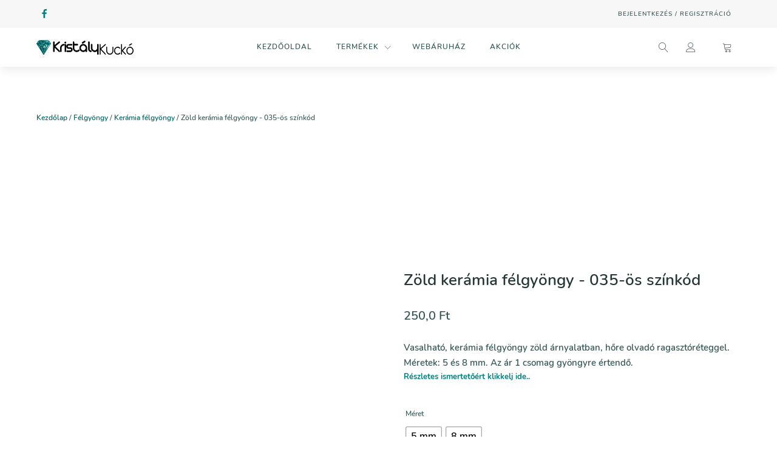

--- FILE ---
content_type: text/html; charset=UTF-8
request_url: https://kristalykucko.hu/zold-keramia-felgyongy-035-os-szinkod/
body_size: 28135
content:
<!DOCTYPE html><html lang="hu" prefix="og: https://ogp.me/ns#" ><head><script data-no-optimize="1">var litespeed_docref=sessionStorage.getItem("litespeed_docref");litespeed_docref&&(Object.defineProperty(document,"referrer",{get:function(){return litespeed_docref}}),sessionStorage.removeItem("litespeed_docref"));</script> <meta charset="UTF-8"><meta name="viewport" content="width=device-width, initial-scale=1.0"><link href="https://ajax.cloudflare.com" rel="preconnect"><link href="/hebarav/webdizajn/fonts/Nunito/Nunito-Regular.woff" rel="preload" as="font" type="font/woff" crossorigin><link href="/hebarav/webdizajn/fonts/Nunito/Nunito-Italic.woff" rel="preload" as="font" type="font/woff" crossorigin><link href="/hebarav/webdizajn/fonts/Nunito/Nunito-Bold.woff" rel="preload" as="font" type="font/woff" crossorigin><link href="/hebarav/webdizajn/fonts/Nunito/Nunito-SemiBold.woff" rel="preload" as="font" type="font/woff" crossorigin><title>Zöld kerámia félgyöngy - 035-ös színkód - Kristály Kuckó</title><meta name="description" content="Zöld kerámia félgyöngy. Vasalható félgyöngy, hőre olvadó ragasztóréteggel. Méretek: 5 és 8 mm. Az ár 1 csomag gyöngyre értendő."/><meta name="robots" content="follow, index, max-snippet:-1, max-video-preview:-1, max-image-preview:large"/><link rel="canonical" href="https://kristalykucko.hu/zold-keramia-felgyongy-035-os-szinkod/" /><meta property="og:locale" content="hu_HU" /><meta property="og:type" content="product" /><meta property="og:title" content="Zöld kerámia félgyöngy - 035-ös színkód - Kristály Kuckó" /><meta property="og:description" content="Zöld kerámia félgyöngy. Vasalható félgyöngy, hőre olvadó ragasztóréteggel. Méretek: 5 és 8 mm. Az ár 1 csomag gyöngyre értendő." /><meta property="og:url" content="https://kristalykucko.hu/zold-keramia-felgyongy-035-os-szinkod/" /><meta property="og:site_name" content="Kristály Kuckó" /><meta property="og:updated_time" content="2025-09-08T15:08:47+02:00" /><meta property="og:image" content="https://kristalykucko.hu/hebarav/2021/01/keramia-felgyongy-35.jpg" /><meta property="og:image:secure_url" content="https://kristalykucko.hu/hebarav/2021/01/keramia-felgyongy-35.jpg" /><meta property="og:image:width" content="489" /><meta property="og:image:height" content="494" /><meta property="og:image:alt" content="Zöld kerámia félgyöngy" /><meta property="og:image:type" content="image/jpeg" /><meta property="product:availability" content="instock" /><meta property="product:retailer_item_id" content="3129" /><meta name="twitter:card" content="summary_large_image" /><meta name="twitter:title" content="Zöld kerámia félgyöngy - 035-ös színkód - Kristály Kuckó" /><meta name="twitter:description" content="Zöld kerámia félgyöngy. Vasalható félgyöngy, hőre olvadó ragasztóréteggel. Méretek: 5 és 8 mm. Az ár 1 csomag gyöngyre értendő." /><meta name="twitter:image" content="https://kristalykucko.hu/hebarav/2021/01/keramia-felgyongy-35.jpg" /><meta name="twitter:label1" content="Ár" /><meta name="twitter:data1" content="250,0&nbsp;&#070;&#116;" /><meta name="twitter:label2" content="Elérhetőség" /><meta name="twitter:data2" content="Készleten" /> <script type="application/ld+json" class="rank-math-schema-pro">{"@context":"https://schema.org","@graph":[{"@type":"Place","@id":"https://kristalykucko.hu/#place","address":{"@type":"PostalAddress","streetAddress":"Dombh\u00e1t utca 30.","addressLocality":"Budapest","addressRegion":"Budapest","postalCode":"1106","addressCountry":"Hungary"}},{"@type":"Organization","@id":"https://kristalykucko.hu/#organization","name":"Krist\u00e1lykuck\u00f3","url":"https://kristalykucko.hu","sameAs":["https://www.facebook.com/KristalyKucko/"],"email":"kristaly.online@gmail.com","address":{"@type":"PostalAddress","streetAddress":"Dombh\u00e1t utca 30.","addressLocality":"Budapest","addressRegion":"Budapest","postalCode":"1106","addressCountry":"Hungary"},"contactPoint":[{"@type":"ContactPoint","telephone":"+36 20 457 5020","contactType":"customer support"}],"location":{"@id":"https://kristalykucko.hu/#place"}},{"@type":"WebSite","@id":"https://kristalykucko.hu/#website","url":"https://kristalykucko.hu","name":"Krist\u00e1lykuck\u00f3","publisher":{"@id":"https://kristalykucko.hu/#organization"},"inLanguage":"hu"},{"@type":"ImageObject","@id":"https://kristalykucko.hu/hebarav/2021/01/keramia-felgyongy-35.jpg","url":"https://kristalykucko.hu/hebarav/2021/01/keramia-felgyongy-35.jpg","width":"489","height":"494","caption":"Z\u00f6ld ker\u00e1mia f\u00e9lgy\u00f6ngy","inLanguage":"hu"},{"@type":"ItemPage","@id":"https://kristalykucko.hu/zold-keramia-felgyongy-035-os-szinkod/#webpage","url":"https://kristalykucko.hu/zold-keramia-felgyongy-035-os-szinkod/","name":"Z\u00f6ld ker\u00e1mia f\u00e9lgy\u00f6ngy - 035-\u00f6s sz\u00ednk\u00f3d - Krist\u00e1ly Kuck\u00f3","datePublished":"2020-12-05T13:54:42+01:00","dateModified":"2025-09-08T15:08:47+02:00","isPartOf":{"@id":"https://kristalykucko.hu/#website"},"primaryImageOfPage":{"@id":"https://kristalykucko.hu/hebarav/2021/01/keramia-felgyongy-35.jpg"},"inLanguage":"hu"},{"@type":"Product","name":"Z\u00f6ld ker\u00e1mia f\u00e9lgy\u00f6ngy - 035-\u00f6s sz\u00ednk\u00f3d - Krist\u00e1ly Kuck\u00f3","description":"Z\u00f6ld ker\u00e1mia f\u00e9lgy\u00f6ngy. Vasalhat\u00f3 f\u00e9lgy\u00f6ngy, h\u0151re olvad\u00f3 ragaszt\u00f3r\u00e9teggel. M\u00e9retek: 5 \u00e9s 8 mm. Az \u00e1r 1 csomag gy\u00f6ngyre \u00e9rtend\u0151.","sku":"3129","category":"F\u00e9lgy\u00f6ngy &gt; Ker\u00e1mia f\u00e9lgy\u00f6ngy","mainEntityOfPage":{"@id":"https://kristalykucko.hu/zold-keramia-felgyongy-035-os-szinkod/#webpage"},"image":[{"@type":"ImageObject","url":"https://kristalykucko.hu/hebarav/2021/01/keramia-felgyongy-35.jpg","height":"494","width":"489"},{"@type":"ImageObject","url":"https://kristalykucko.hu/hebarav/2021/01/keramia-felgyongy-szinek.jpg","height":"541","width":"784"}],"offers":{"@type":"Offer","price":"250.0","priceValidUntil":"2027-12-31","priceCurrency":"HUF","availability":"http://schema.org/InStock","seller":{"@type":"Organization","@id":"https://kristalykucko.hu/","name":"Krist\u00e1lykuck\u00f3","url":"https://kristalykucko.hu","logo":""},"url":"https://kristalykucko.hu/zold-keramia-felgyongy-035-os-szinkod/"},"additionalProperty":[{"@type":"PropertyValue","name":"pa_szin","value":"Z\u00f6ld"}],"@id":"https://kristalykucko.hu/zold-keramia-felgyongy-035-os-szinkod/#richSnippet"}]}</script> <link rel="alternate" type="application/rss+xml" title="Kristály Kuckó &raquo; Zöld kerámia félgyöngy - 035-ös színkód hozzászólás hírcsatorna" href="https://kristalykucko.hu/zold-keramia-felgyongy-035-os-szinkod/feed/" /><link data-optimized="2" rel="stylesheet" href="https://kristalykucko.hu/wp-content/litespeed/css/b18168d4e7b6e257d8aadac3f993c614.css?ver=7a2aa" /> <script type="litespeed/javascript" data-src="https://kristalykucko.hu/wp-includes/js/jquery/jquery.min.js" id="jquery-core-js"></script> <script id="wc-single-product-js-extra" type="litespeed/javascript">var wc_single_product_params={"i18n_required_rating_text":"K\u00e9rlek, v\u00e1lassz egy \u00e9rt\u00e9kel\u00e9st","review_rating_required":"yes","flexslider":{"rtl":!1,"animation":"slide","smoothHeight":!0,"directionNav":!1,"controlNav":"thumbnails","slideshow":!1,"animationSpeed":500,"animationLoop":!1,"allowOneSlide":!1,"touch":!1},"zoom_enabled":"1","zoom_options":[],"photoswipe_enabled":"1","photoswipe_options":{"shareEl":!1,"closeOnScroll":!1,"history":!1,"hideAnimationDuration":0,"showAnimationDuration":0},"flexslider_enabled":"1"}</script> <script id="woocommerce-js-extra" type="litespeed/javascript">var woocommerce_params={"ajax_url":"\/vezerlopult\/admin-ajax.php","wc_ajax_url":"\/?wc-ajax=%%endpoint%%"}</script> <script id="react-jsx-runtime-dependency-error-js-after" type="litespeed/javascript">console.error("Payment gateway with handle 'wc-blocks-integration' has been deactivated in Cart and Checkout blocks because its dependency 'react-jsx-runtime' is not registered. Read the docs about registering assets for payment methods: https://github.com/woocommerce/woocommerce-blocks/blob/060f63c04f0f34f645200b5d4da9212125c49177/docs/third-party-developers/extensibility/checkout-payment-methods/payment-method-integration.md#registering-assets")</script> <link rel="https://api.w.org/" href="https://kristalykucko.hu/wp-json/" /><link rel="alternate" type="application/json" href="https://kristalykucko.hu/wp-json/wp/v2/product/2755" /><link rel='shortlink' href='https://kristalykucko.hu/?p=2755' /><style type="text/css" id="iksm-dynamic-style"></style><noscript><style>.woocommerce-product-gallery{ opacity: 1 !important; }</style></noscript> <script data-service="google-analytics" data-category="statistics" type="text/plain" id="google_gtagjs" data-cmplz-src="https://www.googletagmanager.com/gtag/js?id=UA-43775079-1" async="async"></script> <script id="google_gtagjs-inline" type="litespeed/javascript">window.dataLayer=window.dataLayer||[];function gtag(){dataLayer.push(arguments)}gtag('js',new Date());gtag('config','UA-43775079-1',{})</script> <link rel="icon" href="https://kristalykucko.hu/hebarav/2021/01/cropped-favicon-1-32x32.png" sizes="32x32" /><link rel="icon" href="https://kristalykucko.hu/hebarav/2021/01/cropped-favicon-1-192x192.png" sizes="192x192" /><link rel="apple-touch-icon" href="https://kristalykucko.hu/hebarav/2021/01/cropped-favicon-1-180x180.png" /><meta name="msapplication-TileImage" content="https://kristalykucko.hu/hebarav/2021/01/cropped-favicon-1-270x270.png" /></head><body data-cmplz=1 class="product-template-default single single-product postid-2755 wp-embed-responsive theme-oxygen-is-not-a-theme oxygen-body woocommerce woocommerce-page woocommerce-no-js woo-variation-swatches wvs-behavior-blur wvs-theme-fake wvs-show-label wvs-tooltip" ><div id="code_block-1-20" class="ct-code-block" ></div><div id="code_block-3-20" class="ct-code-block" ></div><div id="code_block-4-20" class="ct-code-block" ></div><header id="_header-5-20" class="oxy-header-wrapper oxy-sticky-header oxy-overlay-header oxy-header c-shadow" ><div id="_header_row-6-20" class="oxygen-hide-in-sticky oxy-header-row " ><div class="oxy-header-container"><div id="_header_left-7-20" class="oxy-header-left" ><div id="div_block-8-20" class="ct-div-block wc-social-row" ><a id="link-9-20" class="ct-link" href="https://www.facebook.com/KristalyKucko/" target="_blank"  ><div id="fancy_icon-10-20" class="ct-fancy-icon wc-follow-dark c-transition" ><svg id="svg-fancy_icon-10-20"><use xlink:href="#FontAwesomeicon-facebook"></use></svg></div></a></div></div><div id="_header_center-17-20" class="oxy-header-center" ></div><div id="_header_right-19-20" class="oxy-header-right" ><nav id="_nav_menu-20-20" class="oxy-nav-menu oxy-nav-menu-dropdowns oxy-nav-menu-dropdown-arrow" ><div class='oxy-menu-toggle'><div class='oxy-nav-menu-hamburger-wrap'><div class='oxy-nav-menu-hamburger'><div class='oxy-nav-menu-hamburger-line'></div><div class='oxy-nav-menu-hamburger-line'></div><div class='oxy-nav-menu-hamburger-line'></div></div></div></div><div class="menu-bejelentkezes-container"><ul id="menu-bejelentkezes" class="oxy-nav-menu-list"><li id="menu-item-7595" class="menu-item menu-item-type-post_type menu-item-object-page menu-item-7595"><a href="https://kristalykucko.hu/fiokom/">Bejelentkezés / Regisztráció</a></li></ul></div></nav></div></div></div><div id="_header_row-21-20" class="oxy-header-row wc-header-main" ><div class="oxy-header-container"><div id="_header_left-22-20" class="oxy-header-left" ><div id="fancy_icon-23-20" class="ct-fancy-icon wc-hamburger-icon" ><svg id="svg-fancy_icon-23-20"><use xlink:href="#Lineariconsicon-menu"></use></svg></div><a id="link-24-20" class="ct-link wc-logo" href="https://kristalykucko.hu/"   ><img data-lazyloaded="1" src="[data-uri]" id="image-25-20" alt="" data-src="https://kristalykucko.hu/hebarav/2020/12/kristalykucko-logo-2.svg" class="ct-image "/></a></div><div id="_header_center-26-20" class="oxy-header-center" ><div id="div_block-27-20" class="ct-div-block wc-full-menu-1" ><div id="div_block-28-20" class="ct-div-block wc-header-search-field wc-header-search-mobile" ><div id="_search_form-29-20" class="oxy-search-form " ><form role="search" method="get" class="search-form" action="https://kristalykucko.hu/">
<label>
<span class="screen-reader-text">Keresés:</span>
<input type="search" class="search-field" placeholder="Keresés&hellip;" value="" name="s" />
</label>
<input type="submit" class="search-submit" value="Keresés" /></form></div><div id="fancy_icon-30-20" class="ct-fancy-icon " ><svg id="svg-fancy_icon-30-20"><use xlink:href="#Lineariconsicon-magnifier"></use></svg></div></div><div id="div_block-31-20" class="ct-div-block wc-full-menu-1-link-container" ><a id="link_text-32-20" class="ct-link-text wc-full-menu-1-link" href="https://kristalykucko.hu/" target="_self"  >Kezdőoldal</a></div><div id="div_block-33-20" class="ct-div-block wc-full-menu-1-link-container" ><div id="div_block-34-20" class="ct-div-block wc-full-menu-1-link-w-icon" ><a id="link_text-35-20" class="ct-link-text wc-full-menu-1-link" href="https://kristalykucko.hu/uzlet/"   >Termékek</a><div id="fancy_icon-36-20" class="ct-fancy-icon wc-full-menu-1-dropdown-icon" ><svg id="svg-fancy_icon-36-20"><use xlink:href="#Lineariconsicon-chevron-down"></use></svg></div></div><div id="div_block-37-20" class="ct-div-block wc-full-menu-1-dropdown" ><div id="div_block-38-20" class="ct-div-block c-columns-4 c-columns-l-2 c-columns-s-1 c-columns-gap-l wc-full-menu-1-dropdown-content" ><div id="div_block-39-20" class="ct-div-block c-left" ><div id="text_block-40-20" class="ct-text-block wc-full-menu-1-dropdown-heading" >Fontos linkek</div><a id="link_text-41-20" class="ct-link-text wc-full-menu-1-link" href="https://kristalykucko.hu/uzlet/"   >Bolt</a><a id="link_text-42-20" class="ct-link-text wc-full-menu-1-link" href="https://kristalykucko.hu/kosar/"   >Kosár</a><a id="link_text-43-20" class="ct-link-text wc-full-menu-1-link" href="https://kristalykucko.hu/penztar/"   >Pénztár</a><a id="link_text-44-20" class="ct-link-text wc-full-menu-1-link" href="https://kristalykucko.hu/fiokom/"   >fiókom</a></div><div id="div_block-45-20" class="ct-div-block c-left" ><div id="text_block-46-20" class="ct-text-block wc-full-menu-1-dropdown-heading" >Kiemelt kategóriák</div><a id="link_text-47-20" class="ct-link-text wc-full-menu-1-link" href="https://kristalykucko.hu/strassz_ragaszthato_kristaly/"   >Ragasztható kristály</a><a id="link_text-48-20" class="ct-link-text wc-full-menu-1-link" href="https://kristalykucko.hu/strassz_vasalhato_kristaly/"   >Vasalható kristály</a><a id="link_text-49-20" class="ct-link-text wc-full-menu-1-link" href="https://kristalykucko.hu/varrhato_kristaly_kristalyko/"   >Varrható kristály</a><a id="link_text-149-20" class="ct-link-text wc-full-menu-1-link" href="https://kristalykucko.hu/bross_es_ruhadisz/"   >Bross és ruhadísz</a></div><div id="div_block-51-20" class="ct-div-block c-left" ><div id="text_block-52-20" class="ct-text-block wc-full-menu-1-dropdown-heading" >Kategóriák</div><a id="link_text-53-20" class="ct-link-text wc-full-menu-1-link" href="https://kristalykucko.hu/tukor_tukorlap/"   >Tükör</a><a id="link_text-54-20" class="ct-link-text wc-full-menu-1-link" href="https://kristalykucko.hu/felgyongy/"   >Félgyöngy</a><a id="link_text-55-20" class="ct-link-text wc-full-menu-1-link" href="https://kristalykucko.hu/strasszlanc/"   >Strasszlánc</a><a id="link_text-56-20" class="ct-link-text wc-full-menu-1-link" href="https://kristalykucko.hu/strassz_koromkristaly/"   >Körömkristály</a><a id="link_text-155-20" class="ct-link-text wc-full-menu-1-link" href="https://kristalykucko.hu/kristaly_kellek_ekszer_ceruza_ragaszto/"   >Ékszer, hajdísz és kellék</a></div><div id="div_block-57-20" class="ct-div-block c-left" ><div id="text_block-58-20" class="ct-text-block wc-full-menu-1-dropdown-heading" >Kiemelt termékek</div><a id="link_text-59-20" class="ct-link-text wc-full-menu-1-link" href="https://kristalykucko.hu/crystal-ab-szinu-ragaszthato-kristalyko/"   >Crystal AB ragasztható</a><a id="link_text-60-20" class="ct-link-text wc-full-menu-1-link" href="https://kristalykucko.hu/crystal-ab-premium-vasalhato-kristalyko/"   >Crystal AB vasalható</a><a id="link_text-61-20" class="ct-link-text wc-full-menu-1-link" href="https://kristalykucko.hu/crystal-ab-szinu-kor-alaku-kristaly/"   >Crystal AB kör varrható</a><a id="link_text-62-20" class="ct-link-text wc-full-menu-1-link" href="https://kristalykucko.hu/tukorlap-silver-szinben-vegyes-formaban/"   >Silver tükörlap csomag</a></div></div></div></div><div id="div_block-64-20" class="ct-div-block wc-full-menu-1-link-container" ><a id="link_text-65-20" class="ct-link-text wc-full-menu-1-link" href="https://kristalykucko.hu/uzlet/" target="_self"  >Webáruház</a></div><div id="div_block-132-20" class="ct-div-block wc-full-menu-1-link-container" ><a id="link_text-133-20" class="ct-link-text wc-full-menu-1-link" href="https://kristalykucko.hu/akciok/"   >Akciók</a></div><div id="div_block-66-20" class="ct-div-block wc-full-menu-mobile-buttons" ><a id="link_text-67-20" class="ct-link-text wc-btn-main c-btn-m c-transition" href="http://" target="_self"  >Fizetés</a><a id="link_text-68-20" class="ct-link-text c-btn-m wc-btn-alt c-transition" href="http://" target="_self"  >Kosár</a></div></div></div><div id="_header_right-69-20" class="oxy-header-right" ><div id="div_block-70-20" class="ct-div-block wc-header-ui-icons c-margin-right-s" ><div id="div_block-71-20" class="ct-div-block wc-hide-on-mobile" ><div id="fancy_icon-72-20" class="ct-fancy-icon wc-header-ui-icon wc-search-icon" ><svg id="svg-fancy_icon-72-20"><use xlink:href="#Lineariconsicon-magnifier"></use></svg></div><div id="div_block-73-20" class="ct-div-block wc-header-search-full" ><div id="div_block-74-20" class="ct-div-block wc-header-search-container" ><div id="div_block-75-20" class="ct-div-block wc-header-search-field" ><div id="_search_form-76-20" class="oxy-search-form " ><form role="search" method="get" class="search-form" action="https://kristalykucko.hu/">
<label>
<span class="screen-reader-text">Keresés:</span>
<input type="search" class="search-field" placeholder="Keresés&hellip;" value="" name="s" />
</label>
<input type="submit" class="search-submit" value="Keresés" /></form></div><div id="fancy_icon-77-20" class="ct-fancy-icon " ><svg id="svg-fancy_icon-77-20"><use xlink:href="#Lineariconsicon-magnifier"></use></svg></div></div><div id="fancy_icon-78-20" class="ct-fancy-icon wc-search-close wc-header-ui-icon" ><svg id="svg-fancy_icon-78-20"><use xlink:href="#Lineariconsicon-cross"></use></svg></div></div></div></div><a id="link-79-20" class="ct-link" href="https://kristalykucko.hu/fiokom/"   ><div id="fancy_icon-80-20" class="ct-fancy-icon wc-header-ui-icon" ><svg id="svg-fancy_icon-80-20"><use xlink:href="#Lineariconsicon-user"></use></svg></div></a></div><div id="div_block-81-20" class="ct-div-block c-transition wc-menu-open wc-mini-cart" ><a id="link-157-20" class="ct-link" href="https://kristalykucko.hu/kosar/"   ></a><a id="link-156-20" class="ct-link" href="https://kristalykucko.hu/kosar/"   ><div id="fancy_icon-89-20" class="ct-fancy-icon wc-header-ui-icon" ><svg id="svg-fancy_icon-89-20"><use xlink:href="#Lineariconsicon-cart"></use></svg></div></a></div></div></div></div></header> <script type="litespeed/javascript">jQuery(document).ready(function(){var selector="#_header-5-20",scrollval=parseInt("300");if(!scrollval||scrollval<1){if(jQuery(window).width()>=1201){jQuery("body").css("margin-top",jQuery(selector).outerHeight());jQuery(selector).addClass("oxy-sticky-header-active")}}else{var scrollTopOld=0;jQuery(window).scroll(function(){if(!jQuery('body').hasClass('oxy-nav-menu-prevent-overflow')){if(jQuery(this).scrollTop()>scrollval){if(jQuery(window).width()>=1201&&!jQuery(selector).hasClass("oxy-sticky-header-active")){if(jQuery(selector).css('position')!='absolute'){jQuery("body").css("margin-top",jQuery(selector).outerHeight())}
jQuery(selector).addClass("oxy-sticky-header-active").addClass("oxy-sticky-header-fade-in")}}else{jQuery(selector).removeClass("oxy-sticky-header-fade-in").removeClass("oxy-sticky-header-active");if(jQuery(selector).css('position')!='absolute'){jQuery("body").css("margin-top","")}}
scrollTopOld=jQuery(this).scrollTop()}})}})</script> <div id="-product-builder-77-14726" class="oxy-product-builder oxy-woo-element" ><div id="product-2755" class="product type-product post-2755 status-publish first instock product_cat-felgyongy_keramia_vasalhato has-post-thumbnail purchasable product-type-variable"><div class="woocommerce-notices-wrapper"></div><div class='oxy-product-wrapper-inner oxy-inner-content'><div id="code_block-78-14726" class="ct-code-block" ></div><div id="code_block-79-14726" class="ct-code-block" ></div><section id="section-80-14726" class=" ct-section " ><div class="ct-section-inner-wrap"><div id="div_block-81-14726" class="ct-div-block wc-row-below-gallery" ><div id="-breadcrumb-82-14726" class="oxy-breadcrumb c-margin-bottom-s oxy-woo-element" ><nav class="woocommerce-breadcrumb" aria-label="Breadcrumb"><a href="https://kristalykucko.hu">Kezdőlap</a>&nbsp;&#47;&nbsp;<a href="https://kristalykucko.hu/felgyongy/">Félgyöngy</a>&nbsp;&#47;&nbsp;<a href="https://kristalykucko.hu/felgyongy_keramia_vasalhato/">Kerámia félgyöngy</a>&nbsp;&#47;&nbsp;Zöld kerámia félgyöngy - 035-ös színkód</nav></div></div><div id="div_block-83-14726" class="ct-div-block c-columns-gap-xl c-columns-2 c-columns-m-1 c-margin-bottom-xl" ><div id="div_block-84-14726" class="ct-div-block c-center c-padding-m c-bg-light-alt" ><div id="-oxyninja_slider-85-14726" class="oxy-oxyninja-slider " ><div id="primary-slider" style="position:relative;margin-bottom:2.25%;" class="splide"><div class="splide__track"><div class="splide__list"><a class="splide__slide glightbox-product" prvni-id="10840"><img data-lazyloaded="1" src="[data-uri]" width="489" height="494" data-src="https://kristalykucko.hu/hebarav/2021/01/keramia-felgyongy-35.jpg" class="attachment-large size-large" alt="Zöld kerámia félgyöngy" decoding="async" data-srcset="https://kristalykucko.hu/hebarav/2021/01/keramia-felgyongy-35.jpg 489w, https://kristalykucko.hu/hebarav/2021/01/keramia-felgyongy-35-297x300.jpg 297w, https://kristalykucko.hu/hebarav/2021/01/keramia-felgyongy-35-100x100.jpg 100w" data-sizes="(max-width: 489px) 100vw, 489px" data-xooWscFly="fly" /></a><a class="splide__slide glightbox-product" prvni-id="10854"><img data-lazyloaded="1" src="[data-uri]" width="784" height="541" data-src="https://kristalykucko.hu/hebarav/2021/01/keramia-felgyongy-szinek.jpg" class="attachment-large size-large" alt="kerámia félgyöngy" decoding="async" data-srcset="https://kristalykucko.hu/hebarav/2021/01/keramia-felgyongy-szinek.jpg 784w, https://kristalykucko.hu/hebarav/2021/01/keramia-felgyongy-szinek-300x207.jpg 300w, https://kristalykucko.hu/hebarav/2021/01/keramia-felgyongy-szinek-768x530.jpg 768w, https://kristalykucko.hu/hebarav/2021/01/keramia-felgyongy-szinek-600x414.jpg 600w" data-sizes="(max-width: 784px) 100vw, 784px" data-xooWscFly="fly" /></a></div></div></div><div id="secondary-slider" class="splide"><div class="splide__track"><ul class="splide__list"><li class="splide__slide" druhy-id="10840"><img data-lazyloaded="1" src="[data-uri]" width="297" height="300" data-src="https://kristalykucko.hu/hebarav/2021/01/keramia-felgyongy-35-297x300.jpg" class="attachment-medium size-medium" alt="Zöld kerámia félgyöngy" decoding="async" data-srcset="https://kristalykucko.hu/hebarav/2021/01/keramia-felgyongy-35-297x300.jpg 297w, https://kristalykucko.hu/hebarav/2021/01/keramia-felgyongy-35-100x100.jpg 100w, https://kristalykucko.hu/hebarav/2021/01/keramia-felgyongy-35.jpg 489w" data-sizes="(max-width: 297px) 100vw, 297px" data-xooWscFly="fly" /></li><li class="splide__slide" druhy-id="10854"><img data-lazyloaded="1" src="[data-uri]" width="300" height="207" data-src="https://kristalykucko.hu/hebarav/2021/01/keramia-felgyongy-szinek-300x207.jpg" class="attachment-medium size-medium" alt="kerámia félgyöngy" decoding="async" data-srcset="https://kristalykucko.hu/hebarav/2021/01/keramia-felgyongy-szinek-300x207.jpg 300w, https://kristalykucko.hu/hebarav/2021/01/keramia-felgyongy-szinek-768x530.jpg 768w, https://kristalykucko.hu/hebarav/2021/01/keramia-felgyongy-szinek-600x414.jpg 600w, https://kristalykucko.hu/hebarav/2021/01/keramia-felgyongy-szinek.jpg 784w" data-sizes="(max-width: 300px) 100vw, 300px" data-xooWscFly="fly" /></li></ul></div></div></div> <script type="litespeed/javascript">var primarySlider=new Splide('#-oxyninja_slider-85-14726 #primary-slider',{type:'fade',updateOnMove:!0,pagination:!1,height:0,rewind:!1,arrows:!0,autoplay:!1,interval:5000,pauseOnHover:!0,pauseOnFocus:!0,keyboard:!0,lazyLoad:!1,easing:'cubic-bezier(.42,.65,.27,.99)',speed:400,classes:{arrows:"splide__arrows on-arrows",arrow:"splide__arrow on-arrow",prev:"splide__arrow--prev on-prev",next:"splide__arrow--next on-next"},breakpoints:{1200:{height:0,arrows:!0,},992:{height:0,arrows:!0,},768:{height:0,arrows:!0,},479:{height:0,arrows:!0,},},});var secondarySlider=new Splide('#-oxyninja_slider-85-14726 #secondary-slider',{fixedWidth:'18.2%',fixedHeight:'18.2%',isNavigation:!0,gap:'2.25%',pagination:!1,arrows:!1,updateOnMove:!0,keyboard:!0,lazyLoad:!1,easing:'cubic-bezier(.42,.65,.27,.99)',breakpoints:{1200:{fixedWidth:'23.3125%',fixedHeight:'23.3125%',},992:{fixedWidth:'31.833333333333%',fixedHeight:'31.833333333333%',},768:{fixedWidth:'31.833333333333%',fixedHeight:'31.833333333333%',},479:{fixedWidth:'31.833333333333%',fixedHeight:'31.833333333333%',},},});primarySlider.sync(secondarySlider);primarySlider.mount();secondarySlider.mount();primarySlider.on("moved",(function(t){const e=document.getElementById("primary-slider-list").childNodes[t].getAttribute("prvni-id");let r=document.querySelector(".variations_form").getAttribute("data-product_variations");r=JSON.parse(r);let i={};r.filter((t=>{t?.image_id===+e&&(i=t.attributes)}));const o=document.querySelectorAll(".variations_form select");for(const t of o)t.value=i[t.name],t.dispatchEvent(new Event("change"))}))</script></div><div id="div_block-86-14726" class="ct-div-block c-left" ><div id="-product-rating-87-14726" class="oxy-product-rating  oxy-woo-element" ></div><h1 id="headline-88-14726" class="ct-headline c-product-title c-margin-bottom-m"><span id="span-89-14726" class="ct-span" >Zöld kerámia félgyöngy - 035-ös színkód</span></h1><div id="div_block-90-14726" class="ct-div-block wc-price-container c-margin-bottom-m" ><div id="-product-price-91-14726" class="oxy-product-price c-margin-right-s wc-single-price oxy-woo-element" ><p class="price"><span class="woocommerce-Price-amount amount"><bdi>250,0&nbsp;<span class="woocommerce-Price-currencySymbol">&#70;&#116;</span></bdi></span></p></div><div id="shortcode-92-14726" class="ct-shortcode " ></div></div><p id="text_block-93-14726" class="ct-text-block c-text-m c-text-dark" ><span id="span-94-14726" class="ct-span" >Vasalható, kerámia félgyöngy zöld árnyalatban, hőre olvadó ragasztóréteggel. Méretek: 5 és 8 mm. Az ár 1 csomag gyöngyre értendő.</span></p><a id="link_text-223-17052" class="ct-link-text s-pdesc-link" href="#termekismerteto" target="_self"  >Részletes ismertetőért klikkelj ide..</a><div id="-product-cart-button-95-14726" class="oxy-product-cart-button c-margin-bottom-m oxy-woo-element" ><div id="rp_wcdpd_pricing_table_variation_container" class="rp_wcdpd_pricing_table_variation_container" style="display: none;"></div><script style='display: none;' id='rp_wcdpd_promotion_volume_pricing_table_styles_injector' type="litespeed/javascript">if(!document.getElementById('rp-wcdpd-promotion-volume-pricing-table-styles')){var rp_wcdpd_promotion_volume_pricing_table_styles_injector=document.createElement('link');rp_wcdpd_promotion_volume_pricing_table_styles_injector.setAttribute('type','text/css');rp_wcdpd_promotion_volume_pricing_table_styles_injector.setAttribute('rel','stylesheet');rp_wcdpd_promotion_volume_pricing_table_styles_injector.setAttribute('id','rp-wcdpd-promotion-volume-pricing-table-styles');rp_wcdpd_promotion_volume_pricing_table_styles_injector.setAttribute('href','https://kristalykucko.hu/wp-content/plugins/wc-dynamic-pricing-and-discounts/extensions/promotion-volume-pricing-table/assets/styles.css?ver=2.4.6');document.head.appendChild(rp_wcdpd_promotion_volume_pricing_table_styles_injector)}document.getElementById('rp_wcdpd_promotion_volume_pricing_table_styles_injector').remove()</script> <form class="variations_form cart" action="https://kristalykucko.hu/zold-keramia-felgyongy-035-os-szinkod/" method="post" enctype='multipart/form-data' data-product_id="2755" data-product_variations="false"><div data-product_id="2755" data-threshold_min="1" data-threshold_max="100" data-total="2"><table class="variations" cellspacing="0" role="presentation"><tbody><tr><th class="label"><label for="pa_meret">Méret</label></th><td class="value">
<select style="display:none" id="pa_meret" class=" woo-variation-raw-select" name="attribute_pa_meret" data-attribute_name="attribute_pa_meret" data-show_option_none="yes"><option value="">Válassz egy lehetőséget</option><option value="5-mm" >5 mm</option><option value="8-mm" >8 mm</option></select><ul role="radiogroup" aria-label="Méret" class="variable-items-wrapper button-variable-items-wrapper wvs-style-squared" data-attribute_name="attribute_pa_meret" data-attribute_values="[&quot;5-mm&quot;,&quot;8-mm&quot;]"><li aria-checked="false" tabindex="0" data-attribute_name="attribute_pa_meret" data-wvstooltip="5 mm" class="variable-item button-variable-item button-variable-item-5-mm " title="5 mm" data-title="5 mm" data-value="5-mm" role="radio" tabindex="0"><div class="variable-item-contents"><span class="variable-item-span variable-item-span-button">5 mm</span></div></li><li aria-checked="false" tabindex="0" data-attribute_name="attribute_pa_meret" data-wvstooltip="8 mm" class="variable-item button-variable-item button-variable-item-8-mm " title="8 mm" data-title="8 mm" data-value="8-mm" role="radio" tabindex="0"><div class="variable-item-contents"><span class="variable-item-span variable-item-span-button">8 mm</span></div></li></ul><a class="reset_variations" href="#">Törlés</a></td></tr></tbody></table><div class="single_variation_wrap"><div class="woocommerce-variation single_variation"></div><div class="woocommerce-variation-add-to-cart variations_button"><div class="quantity">
<label class="screen-reader-text" for="quantity_696b2b2111ae5">Zöld kerámia félgyöngy - 035-ös színkód mennyiség</label>
<input
type="number"
id="quantity_696b2b2111ae5"
class="input-text qty text"
name="quantity"
value="1"
aria-label="Termék mennyiség"
size="4"
min="1"
max=""
step="1"
placeholder=""
inputmode="numeric"
autocomplete="off"
/></div><button type="submit" class="single_add_to_cart_button button alt">Kosárba teszem</button>
<input type="hidden" name="add-to-cart" value="2755" />
<input type="hidden" name="product_id" value="2755" />
<input type="hidden" name="variation_id" class="variation_id" value="0" /></div></div></div></form><div class="rightpress_clear_both"></div><dl class="rightpress_product_price_live_update" style="display: none;"><dt><span class="rightpress_product_price_live_update_label"></span></dt><dd><span class="price rightpress_product_price_live_update_price"></span></dd></dl><script style='display: none;' id='rightpress_product_price_styles_injector' type="litespeed/javascript">if(!document.getElementById('rightpress-product-price-styles')){var rightpress_product_price_styles_injector=document.createElement('link');rightpress_product_price_styles_injector.setAttribute('type','text/css');rightpress_product_price_styles_injector.setAttribute('rel','stylesheet');rightpress_product_price_styles_injector.setAttribute('id','rightpress-product-price-styles');rightpress_product_price_styles_injector.setAttribute('href','https://kristalykucko.hu/wp-content/plugins/wc-dynamic-pricing-and-discounts/rightpress/components/rightpress-product-price/assets/styles.css?ver=1028');document.head.appendChild(rightpress_product_price_styles_injector)}document.getElementById('rightpress_product_price_styles_injector').remove()</script></div><div id="code_block-96-14726" class="ct-code-block c-margin-bottom-s" ><div class="payment-methods text-align-left"> <svg class="payment-icon" viewBox="0 0 38 24" xmlns="http://www.w3.org/2000/svg" role="img" width="38" height="24" aria-labelledby="pi-visa"><title id="pi-visa">Visa</title><path opacity=".07" d="M35 0H3C1.3 0 0 1.3 0 3v18c0 1.7 1.4 3 3 3h32c1.7 0 3-1.3 3-3V3c0-1.7-1.4-3-3-3z"></path><path fill="#fff" d="M35 1c1.1 0 2 .9 2 2v18c0 1.1-.9 2-2 2H3c-1.1 0-2-.9-2-2V3c0-1.1.9-2 2-2h32"></path><path d="M28.3 10.1H28c-.4 1-.7 1.5-1 3h1.9c-.3-1.5-.3-2.2-.6-3zm2.9 5.9h-1.7c-.1 0-.1 0-.2-.1l-.2-.9-.1-.2h-2.4c-.1 0-.2 0-.2.2l-.3.9c0 .1-.1.1-.1.1h-2.1l.2-.5L27 8.7c0-.5.3-.7.8-.7h1.5c.1 0 .2 0 .2.2l1.4 6.5c.1.4.2.7.2 1.1.1.1.1.1.1.2zm-13.4-.3l.4-1.8c.1 0 .2.1.2.1.7.3 1.4.5 2.1.4.2 0 .5-.1.7-.2.5-.2.5-.7.1-1.1-.2-.2-.5-.3-.8-.5-.4-.2-.8-.4-1.1-.7-1.2-1-.8-2.4-.1-3.1.6-.4.9-.8 1.7-.8 1.2 0 2.5 0 3.1.2h.1c-.1.6-.2 1.1-.4 1.7-.5-.2-1-.4-1.5-.4-.3 0-.6 0-.9.1-.2 0-.3.1-.4.2-.2.2-.2.5 0 .7l.5.4c.4.2.8.4 1.1.6.5.3 1 .8 1.1 1.4.2.9-.1 1.7-.9 2.3-.5.4-.7.6-1.4.6-1.4 0-2.5.1-3.4-.2-.1.2-.1.2-.2.1zm-3.5.3c.1-.7.1-.7.2-1 .5-2.2 1-4.5 1.4-6.7.1-.2.1-.3.3-.3H18c-.2 1.2-.4 2.1-.7 3.2-.3 1.5-.6 3-1 4.5 0 .2-.1.2-.3.2M5 8.2c0-.1.2-.2.3-.2h3.4c.5 0 .9.3 1 .8l.9 4.4c0 .1 0 .1.1.2 0-.1.1-.1.1-.1l2.1-5.1c-.1-.1 0-.2.1-.2h2.1c0 .1 0 .1-.1.2l-3.1 7.3c-.1.2-.1.3-.2.4-.1.1-.3 0-.5 0H9.7c-.1 0-.2 0-.2-.2L7.9 9.5c-.2-.2-.5-.5-.9-.6-.6-.3-1.7-.5-1.9-.5L5 8.2z" fill="#142688"></path></svg> <svg class="payment-icon" viewBox="0 0 38 24" xmlns="http://www.w3.org/2000/svg" role="img" width="38" height="24" aria-labelledby="pi-master"><title id="pi-master">Mastercard</title><path opacity=".07" d="M35 0H3C1.3 0 0 1.3 0 3v18c0 1.7 1.4 3 3 3h32c1.7 0 3-1.3 3-3V3c0-1.7-1.4-3-3-3z"></path><path fill="#fff" d="M35 1c1.1 0 2 .9 2 2v18c0 1.1-.9 2-2 2H3c-1.1 0-2-.9-2-2V3c0-1.1.9-2 2-2h32"></path><circle fill="#EB001B" cx="15" cy="12" r="7"></circle><circle fill="#F79E1B" cx="23" cy="12" r="7"></circle><path fill="#FF5F00" d="M22 12c0-2.4-1.2-4.5-3-5.7-1.8 1.3-3 3.4-3 5.7s1.2 4.5 3 5.7c1.8-1.2 3-3.3 3-5.7z"></path></svg></div></div></div></div><div id="termekismerteto" class="ct-div-block s-product-section" ><div id="div_block-180-17052" class="ct-div-block s-ps-head" ><img data-lazyloaded="1" src="[data-uri]" width="30" height="30" id="image-207-17052" alt="Kristály Kuckó" data-src="https://kristalykucko.hu/hebarav/2023/03/Kristaly-Kucko-gyemant-2.png" class="ct-image" data-srcset="" data-sizes="(max-width: 30px) 100vw, 30px" /><p id="text_block-172-17052" class="ct-text-block " >Termékismertető</p></div><div id="text_block-177-17052" class="ct-text-block s-content c-text-m c-text-dark c-full-width" ><span id="span-178-17052" class="ct-span oxy-stock-content-styles" ><p><span style="font-size: clamp(24px, 2.5vw, 30px);font-weight: bold">Zöld kerámia félgyöngy - minőségi hotfix félgyöngy 2 méretben</span></p><div id="attachment_10840" style="width: 270px" class="wp-caption alignleft"><img data-lazyloaded="1" src="[data-uri]" decoding="async" aria-describedby="caption-attachment-10840" class="wp-image-10840 " data-src="https://kristalykucko.hu/hebarav/2021/01/keramia-felgyongy-35.jpg" alt="Zöld kerámia félgyöngy" width="260" height="263" title="Zöld kerámia félgyöngy - 035-ös színkód - Kristály Kuckó" data-srcset="https://kristalykucko.hu/hebarav/2021/01/keramia-felgyongy-35.jpg 489w, https://kristalykucko.hu/hebarav/2021/01/keramia-felgyongy-35-297x300.jpg 297w, https://kristalykucko.hu/hebarav/2021/01/keramia-felgyongy-35-100x100.jpg 100w" data-sizes="(max-width: 260px) 100vw, 260px" /><p id="caption-attachment-10840" class="wp-caption-text">Zöld kerámia félgyöngy</p></div><p style="text-align: left">Kiváló minőségű, kerámia alapú, vasalható, hőálló félgyöngy zöld színben.<br />
Hotfix félgyöngy ragyogó színben és különböző méretekben.</p><p>Gyönyörű zöld árnyalat, mely minden ruhát díszessé tesz.<br />
Rögzíteni vasalóval vagy dekorpákával és tetszés szerint ragasztóval is lehetséges.</p><p>Ha szereted a különleges színű hotfix dekorációs félgyöngyöket, nézd meg a további <a href="https://kristalykucko.hu/felgyongy_keramia_vasalhato/">prémium minőségű vasalható félgyöngy termékeinket</a>.</p><p>&nbsp;</p><hr /><h2>Zöld kerámia félgyöngy - méretek</h2><p>Méretek: <span id="span-37-22" class="ct-span oxy-stock-content-styles">5 mm, 8 mm</span></p><p>A pontos méretet fent tudod kiválasztani.<br />
A fenti ár 1 csomag félgyöngyre vonatkozik. A különböző méretű csomagok különböző darabszámú gyöngyöt tartalmaznak.</p><h2>Zöld kerámia félgyöngy - csomagonkénti mennyiség</h2><p>Méretek:<br />
<span id="span-37-22" class="ct-span oxy-stock-content-styles">5 mm – 100 db/csomag<br />
8 mm – 50 db/csomag<br />
</span></p><h2>Hotfix kerámia félgyöngy - információk</h2><p>Menyasszonyi, alkalmi, fellépő- és táncruhákhoz kiváló díszítő elem, emellett hétköznapi ruháidat is könnyen feldobhatod néhány díszítő félgyöngy segítségével. 🙂</p><p>A félgyöngyök hátulján speciális, hőre olvadó, minőségi ragasztó található, amely vasaláskor/pákázáskor megolvad, kihűlés után pedig ráköt a ragasztandó felületre.<br />
Rögzítéséhez<a href="https://kristalykucko.hu/dekorpaka-vasalhato-kristalykovekhez/"> dekorpákát</a> vagy vasalót ajánlunk, de kristályragasztóval is tökéletesen illeszthető.<br />
A vasalóval vagy pákával, illetve a felforrósított gyöngyökkel legyünk óvatosak!</p><hr /><h2>Általános információk és figyelmeztetések</h2><p><span id="span-37-22" class="ct-span oxy-stock-content-styles">A vasalható kerámia félgyöngyöket nem számoljuk, hanem gyémánt mérleggel mérjük ki, ezért súlyra nem, de darabszámra +- 1-2%-os eltérés lehet a kövek kismértékű különbözősége miatt.</span></p><p>A gyártási folyamatokból adódóan előfordulhat, hogy minimális árnyalatbeli különbség van az azonos színű, de különböző méretű gyöngyök színe között. Ez nem számít hibás terméknek, de ha csomagolás közben nagyobb árnyalatkülönbséget tapasztalunk, akkor minden esetben fotó küldésével egyeztetünk Veled, hogy megfelel-e az adott szín, vagy esetleg más mérettel helyettesítsünk.</p><p>Javasoljuk, hogy az egy ruhára szükséges félgyöngy mennyiséget egyszerre vásárold meg, mert egy későbbi utánrendelésnél már lehet, hogy csak egy másik szállítmányból tudunk küldeni, és ebben az esetben előfordulhat minimális árnyalatbeli különbség.</p><p><span id="span-37-22" class="ct-span oxy-stock-content-styles">A félgyöngyök 3 évesnél kisebb gyermek kezébe ne kerüljenek, mert lenyelheti!</span></p>
</span></div></div><div id="div_block-181-17052" class="ct-div-block s-product-section" ><div id="div_block-209-17052" class="ct-div-block s-ps-head" ><img data-lazyloaded="1" src="[data-uri]" width="30" height="30" id="image-210-17052" alt="Kristály Kuckó" data-src="https://kristalykucko.hu/hebarav/2023/03/Kristaly-Kucko-gyemant-2.png" class="ct-image" data-srcset="" data-sizes="(max-width: 30px) 100vw, 30px" /><p id="text_block-211-17052" class="ct-text-block " >Adatok</p></div><div id="-product-info-186-17052" class="oxy-product-info  oxy-woo-element" ><h2>További információk</h2><table class="woocommerce-product-attributes shop_attributes"><tr class="woocommerce-product-attributes-item woocommerce-product-attributes-item--attribute_pa_meret"><th class="woocommerce-product-attributes-item__label">Méret</th><td class="woocommerce-product-attributes-item__value"><p>5 mm, 8 mm</p></td></tr><tr class="woocommerce-product-attributes-item woocommerce-product-attributes-item--attribute_pa_szin"><th class="woocommerce-product-attributes-item__label">Szín</th><td class="woocommerce-product-attributes-item__value"><p>Zöld</p></td></tr></table></div></div><div id="div_block-190-17052" class="ct-div-block s-product-section" ><div id="div_block-213-17052" class="ct-div-block s-ps-head" ><img data-lazyloaded="1" src="[data-uri]" width="30" height="30" id="image-214-17052" alt="Kristály Kuckó" data-src="https://kristalykucko.hu/hebarav/2023/03/Kristaly-Kucko-gyemant-2.png" class="ct-image" data-srcset="" data-sizes="(max-width: 30px) 100vw, 30px" /><p id="text_block-215-17052" class="ct-text-block " >Kérdések és válaszok</p></div><div id="shortcode-168-14726" class="ct-shortcode s-max-width-700" ><div id="cr_qna" class="cr-qna-block" data-attributes="{&quot;products&quot;:[],&quot;shop&quot;:[]}" data-nonce="a8eca08574"><h2>Kérdések és Válaszok</h2><div class="cr-qna-new-q-form"><div class="cr-review-form-nav"><div class="cr-nav-left">
<svg width="28" height="28" viewBox="0 0 28 28" fill="none" xmlns="http://www.w3.org/2000/svg">
<path d="M16.9607 19.2506L11.0396 13.3295L16.9607 7.40833" stroke="#0E252C" stroke-miterlimit="10"/>
</svg>
<span>
Kérdezzen				</span></div><div class="cr-nav-right">
<svg width="28" height="28" viewBox="0 0 28 28" fill="none" xmlns="http://www.w3.org/2000/svg">
<path d="M8.61914 8.62009L19.381 19.3799M8.61914 19.3799L19.381 8.62009" stroke="#0E252C" stroke-miterlimit="10" stroke-linejoin="round"/>
</svg></div></div></div><div class="cr-qna-search-block"><div class="cr-ajax-qna-search">
<svg width='1em' height='1em' viewBox='0 0 16 16' class='cr-qna-search-icon' fill='#18B394' xmlns='http://www.w3.org/2000/svg'>
<path fill-rule='evenodd' d='M10.442 10.442a1 1 0 0 1 1.415 0l3.85 3.85a1 1 0 0 1-1.414 1.415l-3.85-3.85a1 1 0 0 1 0-1.415z'/><path fill-rule='evenodd' d='M6.5 12a5.5 5.5 0 1 0 0-11 5.5 5.5 0 0 0 0 11zM13 6.5a6.5 6.5 0 1 1-13 0 6.5 6.5 0 0 1 13 0z'/>
</svg>
<input name="cr_qna_input_text_search" class="cr-input-text" type="text" placeholder="Válaszok keresése">
<span class="cr-clear-input">
<svg width="1em" height="1em" viewBox="0 0 16 16" class="bi bi-x-circle-fill" fill="#18B394" xmlns="http://www.w3.org/2000/svg">
<path fill-rule="evenodd" d="M16 8A8 8 0 1 1 0 8a8 8 0 0 1 16 0zM5.354 4.646a.5.5 0 1 0-.708.708L7.293 8l-2.647 2.646a.5.5 0 0 0 .708.708L8 8.707l2.646 2.647a.5.5 0 0 0 .708-.708L8.707 8l2.647-2.646a.5.5 0 0 0-.708-.708L8 7.293 5.354 4.646z"/>
</svg>
</span></div></div><div class="cr-qna-list-block"><div class="cr-qna-list-empty">Még nem érkezett kérdés</div></div></div></div></div><div id="ertekelesek" class="ct-div-block s-product-section" ><div id="div_block-217-17052" class="ct-div-block s-ps-head" ><img data-lazyloaded="1" src="[data-uri]" width="30" height="30" id="image-218-17052" alt="Kristály Kuckó" data-src="https://kristalykucko.hu/hebarav/2023/03/Kristaly-Kucko-gyemant-2.png" class="ct-image" data-srcset="" data-sizes="(max-width: 30px) 100vw, 30px" /><p id="text_block-219-17052" class="ct-text-block " >Vélemények</p></div><div id="shortcode-113-14726" class="ct-shortcode s-max-width-700" ><div id="reviews" class="woocommerce-Reviews"><div id="comments"><h2 class="woocommerce-Reviews-title">
Értékelések</h2><p class="woocommerce-noreviews">There are no reviews yet</p></div><div id="review_form_wrapper"><div id="review_form" class="cr-single-product-review"><div id="respond" class="comment-respond">
<span id="reply-title" class="comment-reply-title">&bdquo;Zöld kerámia félgyöngy - 035-ös színkód&rdquo; értékelése elsőként</span><p class="must-log-in">Vélemény írásához <a href="https://kristalykucko.hu/fiokom/">lépj be</a> előbb.</p></div></div></div><div class="clear"></div></div></div></div><div id="div_block-148-14726" class="ct-div-block c-margin-bottom-l c-columns-2 c-columns-gap-l c-columns-m-1" ><div id='_superbox-149-14726' class='oxy-superbox c-promo-box' ><div class='oxy-superbox-wrap'><div id="div_block-150-14726" class="ct-div-block oxy-superbox-primary c-padding-l c-inner-outline" style="background-image:url(https://kristalykucko.hu/hebarav/2021/01/strasszpant-bross2.jpg);background-size: cover;" ><h3 id="headline-151-14726" class="ct-headline c-h3 c-heading-dark c-margin-bottom-xs"><span id="span-152-17052" class="ct-span" ></span></h3><div id="text_block-153-14726" class="ct-text-block c-text-m c-margin-bottom-m c-text-dark" ><span id="span-154-14726" class="ct-span" ></span></div></div><div id="div_block-155-14726" class="ct-div-block oxy-superbox-secondary c-padding-l c-inner-outline" style="background-image:url(https://kristalykucko.hu/hebarav/2021/01/strasszpant-bross2.jpg);background-size: cover;" ><a id="link_text-156-14726" class="ct-link-text c-btn-l wd-btn-product-1" href="https://kristalykucko.hu/bross_es_ruhadisz/"   >Vásárlás</a></div></div></div><div id='_superbox-157-14726' class='oxy-superbox c-promo-box' ><div class='oxy-superbox-wrap'><div id="div_block-158-14726" class="ct-div-block oxy-superbox-primary c-padding-l c-inner-outline" style="background-image:url(https://kristalykucko.hu/hebarav/2021/01/varrhato-kristalyok2222.jpg);background-size: cover;" ><h3 id="headline-159-14726" class="ct-headline c-h3 c-heading-dark c-margin-bottom-xs"><span id="span-160-14726" class="ct-span" ></span></h3><div id="text_block-161-14726" class="ct-text-block c-text-m c-margin-bottom-m c-text-dark" ><span id="span-162-14726" class="ct-span" ></span></div></div><div id="div_block-163-14726" class="ct-div-block oxy-superbox-secondary c-padding-l c-inner-outline" style="background-image:url(https://kristalykucko.hu/hebarav/2021/01/varrhato-kristalyok2222.jpg);background-size: cover;" ><a id="link_text-164-14726" class="ct-link-text c-btn-l wd-btn-product-1" href="https://kristalykucko.hu/varrhato_kristaly_kristalyko/"   >Vásárlás</a></div></div></div></div></div></section><section id="section-127-14726" class=" ct-section c-center wc-section-padding c-bg-light w-hide-repeater-pagination" ><div class="ct-section-inner-wrap"><h2 id="headline-128-14726" class="ct-headline c-h2 c-margin-bottom-m">Ezek is érdekelhetnek</h2><div id="div_block-129-14726" class="ct-div-block c-divider c-margin-bottom-l" ></div><div id="_dynamic_list-131-14726" class="oxy-dynamic-list wc-splide-columns-5 c-columns-5 c-columns-gap-xs c-columns-l-3 c-columns-m-2 c-columns-s-1"><div id="div_block-132-14726-1" class="ct-div-block splide__slide" data-id="div_block-132-14726"><div id="div_block-133-14726-1" class="ct-div-block c-transition wc-archive-item-2 wc-flip-images" data-id="div_block-133-14726"><div id="div_block-134-14726-1" class="ct-div-block wc-archive-item-2-img c-margin-bottom-s" data-id="div_block-134-14726"><div id="div_block-135-14726-1" class="ct-div-block wc-badges" data-id="div_block-135-14726"><div id="shortcode-136-14726-1" class="ct-shortcode " data-id="shortcode-136-14726"></div><div id="shortcode-137-14726-1" class="ct-shortcode" data-id="shortcode-137-14726"></div></div><a id="link-138-14726-1" class="ct-link" href="https://kristalykucko.hu/fekete-ab-keramia-felgyongy-044ab-szinkod/" data-id="link-138-14726"><img data-lazyloaded="1" src="[data-uri]" width="427" height="443" id="image-139-14726-1" alt="" data-src="https://kristalykucko.hu/hebarav/2021/01/keramia-felgyongy-44-ab.jpg" class="ct-image " data-id="image-139-14726"><div id="shortcode-140-14726-1" class="ct-shortcode" data-id="shortcode-140-14726"><img data-lazyloaded="1" src="[data-uri]" width="300" height="300" data-src="https://kristalykucko.hu/hebarav/2021/01/keramia-felgyongy-szinek-300x300.jpg" class="wc-secondary-image attachment-woocommerce_thumbnail" alt="ker&aacute;mia f&eacute;lgy&ouml;ngy" decoding="async" data-srcset="https://kristalykucko.hu/hebarav/2021/01/keramia-felgyongy-szinek-300x300.jpg 300w, https://kristalykucko.hu/hebarav/2021/01/keramia-felgyongy-szinek-150x150.jpg 150w, https://kristalykucko.hu/hebarav/2021/01/keramia-felgyongy-szinek-100x100.jpg 100w" data-sizes="(max-width: 300px) 100vw, 300px" data-xoowscfly="fly"></div></a><div id="code_block-141-14726-1" class="ct-code-block atc-code-block" data-id="code_block-141-14726"><p class="product woocommerce add_to_cart_inline " style=""><a href="https://kristalykucko.hu/fekete-ab-keramia-felgyongy-044ab-szinkod/" data-quantity="1" class="button product_type_variable add_to_cart_button" data-product_id="3011" data-product_sku="3761" aria-label="V&aacute;lasszunk &ldquo;Fekete AB ker&aacute;mia f&eacute;lgy&ouml;ngy - 044AB sz&iacute;nk&oacute;d&rdquo; lehet&#337;s&eacute;gek k&ouml;z&uuml;l" aria-describedby="Ennek a term&eacute;knek t&ouml;bb vari&aacute;ci&oacute;ja van. A v&aacute;ltozatok a term&eacute;koldalon v&aacute;laszthat&oacute;k ki" rel="nofollow">Opci&oacute;k v&aacute;laszt&aacute;sa</a></p></div></div><div id="div_block-142-14726-1" class="ct-div-block c-transition wc-archive-item-2-content c-margin-bottom-s" data-id="div_block-142-14726"><div id="text_block-143-14726-1" class="ct-text-block c-text-s c-text-dark c-margin-bottom-xs" data-id="text_block-143-14726"><span id="span-144-14726-1" class="ct-span" data-id="span-144-14726"><a href="https://kristalykucko.hu/felgyongy_keramia_vasalhato/" rel="tag">Ker&aacute;mia f&eacute;lgy&ouml;ngy</a></span></div><a id="link_text-145-14726-1" class="ct-link-text c-transition wc-archive-item-2-title c-margin-bottom-xs" href="https://kristalykucko.hu/fekete-ab-keramia-felgyongy-044ab-szinkod/" data-id="link_text-145-14726"><span id="span-146-14726-1" class="ct-span" data-id="span-146-14726">Fekete AB ker&aacute;mia f&eacute;lgy&ouml;ngy - 044AB sz&iacute;nk&oacute;d</span></a><div id="-product-price-147-14726-1" class="oxy-product-price c-transition wc-archive-item-2-price oxy-woo-element" data-id="-product-price-147-14726"><p class="price"><span class="woocommerce-Price-amount amount"><bdi>250,0&nbsp;<span class="woocommerce-Price-currencySymbol">Ft</span></bdi></span></p></div></div></div></div><div id="div_block-132-14726-2" class="ct-div-block splide__slide" data-id="div_block-132-14726"><div id="div_block-133-14726-2" class="ct-div-block c-transition wc-archive-item-2 wc-flip-images" data-id="div_block-133-14726"><div id="div_block-134-14726-2" class="ct-div-block wc-archive-item-2-img c-margin-bottom-s" data-id="div_block-134-14726"><div id="div_block-135-14726-2" class="ct-div-block wc-badges" data-id="div_block-135-14726"><div id="shortcode-136-14726-2" class="ct-shortcode " data-id="shortcode-136-14726"></div><div id="shortcode-137-14726-2" class="ct-shortcode" data-id="shortcode-137-14726"></div></div><a id="link-138-14726-2" class="ct-link" href="https://kristalykucko.hu/galambszurke-keramia-felgyongy-028-as-szinkod/" data-id="link-138-14726"><img data-lazyloaded="1" src="[data-uri]" width="624" height="568" id="image-139-14726-2" alt="" data-src="https://kristalykucko.hu/hebarav/2021/01/keramia-felgyongy-28.jpg" class="ct-image " data-id="image-139-14726"><div id="shortcode-140-14726-2" class="ct-shortcode" data-id="shortcode-140-14726"><img data-lazyloaded="1" src="[data-uri]" width="300" height="300" data-src="https://kristalykucko.hu/hebarav/2021/01/keramia-felgyongy-szinek-300x300.jpg" class="wc-secondary-image attachment-woocommerce_thumbnail" alt="ker&aacute;mia f&eacute;lgy&ouml;ngy" decoding="async" data-srcset="https://kristalykucko.hu/hebarav/2021/01/keramia-felgyongy-szinek-300x300.jpg 300w, https://kristalykucko.hu/hebarav/2021/01/keramia-felgyongy-szinek-150x150.jpg 150w, https://kristalykucko.hu/hebarav/2021/01/keramia-felgyongy-szinek-100x100.jpg 100w" data-sizes="(max-width: 300px) 100vw, 300px" data-xoowscfly="fly"></div></a><div id="code_block-141-14726-2" class="ct-code-block atc-code-block" data-id="code_block-141-14726"><p class="product woocommerce add_to_cart_inline " style=""><a href="https://kristalykucko.hu/galambszurke-keramia-felgyongy-028-as-szinkod/" data-quantity="1" class="button product_type_variable add_to_cart_button" data-product_id="2995" data-product_sku="3730" aria-label="V&aacute;lasszunk &ldquo;Galambsz&uuml;rke ker&aacute;mia f&eacute;lgy&ouml;ngy - 028-as sz&iacute;nk&oacute;d&rdquo; lehet&#337;s&eacute;gek k&ouml;z&uuml;l" aria-describedby="Ennek a term&eacute;knek t&ouml;bb vari&aacute;ci&oacute;ja van. A v&aacute;ltozatok a term&eacute;koldalon v&aacute;laszthat&oacute;k ki" rel="nofollow">Opci&oacute;k v&aacute;laszt&aacute;sa</a></p></div></div><div id="div_block-142-14726-2" class="ct-div-block c-transition wc-archive-item-2-content c-margin-bottom-s" data-id="div_block-142-14726"><div id="text_block-143-14726-2" class="ct-text-block c-text-s c-text-dark c-margin-bottom-xs" data-id="text_block-143-14726"><span id="span-144-14726-2" class="ct-span" data-id="span-144-14726"><a href="https://kristalykucko.hu/felgyongy_keramia_vasalhato/" rel="tag">Ker&aacute;mia f&eacute;lgy&ouml;ngy</a></span></div><a id="link_text-145-14726-2" class="ct-link-text c-transition wc-archive-item-2-title c-margin-bottom-xs" href="https://kristalykucko.hu/galambszurke-keramia-felgyongy-028-as-szinkod/" data-id="link_text-145-14726"><span id="span-146-14726-2" class="ct-span" data-id="span-146-14726">Galambsz&uuml;rke ker&aacute;mia f&eacute;lgy&ouml;ngy - 028-as sz&iacute;nk&oacute;d</span></a><div id="-product-price-147-14726-2" class="oxy-product-price c-transition wc-archive-item-2-price oxy-woo-element" data-id="-product-price-147-14726"><p class="price"><span class="woocommerce-Price-amount amount"><bdi>250,0&nbsp;<span class="woocommerce-Price-currencySymbol">Ft</span></bdi></span></p></div></div></div></div><div id="div_block-132-14726-3" class="ct-div-block splide__slide" data-id="div_block-132-14726"><div id="div_block-133-14726-3" class="ct-div-block c-transition wc-archive-item-2 wc-flip-images" data-id="div_block-133-14726"><div id="div_block-134-14726-3" class="ct-div-block wc-archive-item-2-img c-margin-bottom-s" data-id="div_block-134-14726"><div id="div_block-135-14726-3" class="ct-div-block wc-badges" data-id="div_block-135-14726"><div id="shortcode-136-14726-3" class="ct-shortcode " data-id="shortcode-136-14726"></div><div id="shortcode-137-14726-3" class="ct-shortcode" data-id="shortcode-137-14726"></div></div><a id="link-138-14726-3" class="ct-link" href="https://kristalykucko.hu/sotetbarna-keramia-felgyongy-030-as-szinkod/" data-id="link-138-14726"><img data-lazyloaded="1" src="[data-uri]" width="489" height="490" id="image-139-14726-3" alt="" data-src="https://kristalykucko.hu/hebarav/2021/01/keramia-felgyongy-30.jpg" class="ct-image " data-id="image-139-14726"><div id="shortcode-140-14726-3" class="ct-shortcode" data-id="shortcode-140-14726"><img data-lazyloaded="1" src="[data-uri]" width="300" height="300" data-src="https://kristalykucko.hu/hebarav/2021/01/keramia-felgyongy-szinek-300x300.jpg" class="wc-secondary-image attachment-woocommerce_thumbnail" alt="ker&aacute;mia f&eacute;lgy&ouml;ngy" decoding="async" data-srcset="https://kristalykucko.hu/hebarav/2021/01/keramia-felgyongy-szinek-300x300.jpg 300w, https://kristalykucko.hu/hebarav/2021/01/keramia-felgyongy-szinek-150x150.jpg 150w, https://kristalykucko.hu/hebarav/2021/01/keramia-felgyongy-szinek-100x100.jpg 100w" data-sizes="(max-width: 300px) 100vw, 300px" data-xoowscfly="fly"></div></a><div id="code_block-141-14726-3" class="ct-code-block atc-code-block" data-id="code_block-141-14726"><p class="product woocommerce add_to_cart_inline " style=""><a href="https://kristalykucko.hu/sotetbarna-keramia-felgyongy-030-as-szinkod/" data-quantity="1" class="button product_type_variable add_to_cart_button" data-product_id="2999" data-product_sku="3734" aria-label="V&aacute;lasszunk &ldquo;S&ouml;t&eacute;tbarna ker&aacute;mia f&eacute;lgy&ouml;ngy - 030-as sz&iacute;nk&oacute;d&rdquo; lehet&#337;s&eacute;gek k&ouml;z&uuml;l" aria-describedby="Ennek a term&eacute;knek t&ouml;bb vari&aacute;ci&oacute;ja van. A v&aacute;ltozatok a term&eacute;koldalon v&aacute;laszthat&oacute;k ki" rel="nofollow">Opci&oacute;k v&aacute;laszt&aacute;sa</a></p></div></div><div id="div_block-142-14726-3" class="ct-div-block c-transition wc-archive-item-2-content c-margin-bottom-s" data-id="div_block-142-14726"><div id="text_block-143-14726-3" class="ct-text-block c-text-s c-text-dark c-margin-bottom-xs" data-id="text_block-143-14726"><span id="span-144-14726-3" class="ct-span" data-id="span-144-14726"><a href="https://kristalykucko.hu/felgyongy_keramia_vasalhato/" rel="tag">Ker&aacute;mia f&eacute;lgy&ouml;ngy</a></span></div><a id="link_text-145-14726-3" class="ct-link-text c-transition wc-archive-item-2-title c-margin-bottom-xs" href="https://kristalykucko.hu/sotetbarna-keramia-felgyongy-030-as-szinkod/" data-id="link_text-145-14726"><span id="span-146-14726-3" class="ct-span" data-id="span-146-14726">S&ouml;t&eacute;tbarna ker&aacute;mia f&eacute;lgy&ouml;ngy - 030-as sz&iacute;nk&oacute;d</span></a><div id="-product-price-147-14726-3" class="oxy-product-price c-transition wc-archive-item-2-price oxy-woo-element" data-id="-product-price-147-14726"><p class="price"><span class="woocommerce-Price-amount amount"><bdi>250,0&nbsp;<span class="woocommerce-Price-currencySymbol">Ft</span></bdi></span></p></div></div></div></div><div id="div_block-132-14726-4" class="ct-div-block splide__slide" data-id="div_block-132-14726"><div id="div_block-133-14726-4" class="ct-div-block c-transition wc-archive-item-2 wc-flip-images" data-id="div_block-133-14726"><div id="div_block-134-14726-4" class="ct-div-block wc-archive-item-2-img c-margin-bottom-s" data-id="div_block-134-14726"><div id="div_block-135-14726-4" class="ct-div-block wc-badges" data-id="div_block-135-14726"><div id="shortcode-136-14726-4" class="ct-shortcode " data-id="shortcode-136-14726"></div><div id="shortcode-137-14726-4" class="ct-shortcode" data-id="shortcode-137-14726"></div></div><a id="link-138-14726-4" class="ct-link" href="https://kristalykucko.hu/barna-keramia-felgyongy-031-es-szinkod/" data-id="link-138-14726"><img data-lazyloaded="1" src="[data-uri]" width="730" height="630" id="image-139-14726-4" alt="" data-src="https://kristalykucko.hu/hebarav/2021/01/keramia-felgyongy-31.jpg" class="ct-image " data-id="image-139-14726"><div id="shortcode-140-14726-4" class="ct-shortcode" data-id="shortcode-140-14726"><img data-lazyloaded="1" src="[data-uri]" width="300" height="300" data-src="https://kristalykucko.hu/hebarav/2021/01/keramia-felgyongy-szinek-300x300.jpg" class="wc-secondary-image attachment-woocommerce_thumbnail" alt="ker&aacute;mia f&eacute;lgy&ouml;ngy" decoding="async" data-srcset="https://kristalykucko.hu/hebarav/2021/01/keramia-felgyongy-szinek-300x300.jpg 300w, https://kristalykucko.hu/hebarav/2021/01/keramia-felgyongy-szinek-150x150.jpg 150w, https://kristalykucko.hu/hebarav/2021/01/keramia-felgyongy-szinek-100x100.jpg 100w" data-sizes="(max-width: 300px) 100vw, 300px" data-xoowscfly="fly"></div></a><div id="code_block-141-14726-4" class="ct-code-block atc-code-block" data-id="code_block-141-14726"><p class="product woocommerce add_to_cart_inline " style=""><a href="https://kristalykucko.hu/barna-keramia-felgyongy-031-es-szinkod/" data-quantity="1" class="button product_type_variable add_to_cart_button" data-product_id="3003" data-product_sku="3736" aria-label="V&aacute;lasszunk &ldquo;Barna ker&aacute;mia f&eacute;lgy&ouml;ngy - 031-es sz&iacute;nk&oacute;d&rdquo; lehet&#337;s&eacute;gek k&ouml;z&uuml;l" aria-describedby="Ennek a term&eacute;knek t&ouml;bb vari&aacute;ci&oacute;ja van. A v&aacute;ltozatok a term&eacute;koldalon v&aacute;laszthat&oacute;k ki" rel="nofollow">Opci&oacute;k v&aacute;laszt&aacute;sa</a></p></div></div><div id="div_block-142-14726-4" class="ct-div-block c-transition wc-archive-item-2-content c-margin-bottom-s" data-id="div_block-142-14726"><div id="text_block-143-14726-4" class="ct-text-block c-text-s c-text-dark c-margin-bottom-xs" data-id="text_block-143-14726"><span id="span-144-14726-4" class="ct-span" data-id="span-144-14726"><a href="https://kristalykucko.hu/felgyongy_keramia_vasalhato/" rel="tag">Ker&aacute;mia f&eacute;lgy&ouml;ngy</a></span></div><a id="link_text-145-14726-4" class="ct-link-text c-transition wc-archive-item-2-title c-margin-bottom-xs" href="https://kristalykucko.hu/barna-keramia-felgyongy-031-es-szinkod/" data-id="link_text-145-14726"><span id="span-146-14726-4" class="ct-span" data-id="span-146-14726">Barna ker&aacute;mia f&eacute;lgy&ouml;ngy - 031-es sz&iacute;nk&oacute;d</span></a><div id="-product-price-147-14726-4" class="oxy-product-price c-transition wc-archive-item-2-price oxy-woo-element" data-id="-product-price-147-14726"><p class="price"><span class="woocommerce-Price-amount amount"><bdi>250,0&nbsp;<span class="woocommerce-Price-currencySymbol">Ft</span></bdi></span></p></div></div></div></div><div id="div_block-132-14726-5" class="ct-div-block splide__slide" data-id="div_block-132-14726"><div id="div_block-133-14726-5" class="ct-div-block c-transition wc-archive-item-2 wc-flip-images" data-id="div_block-133-14726"><div id="div_block-134-14726-5" class="ct-div-block wc-archive-item-2-img c-margin-bottom-s" data-id="div_block-134-14726"><div id="div_block-135-14726-5" class="ct-div-block wc-badges" data-id="div_block-135-14726"><div id="shortcode-136-14726-5" class="ct-shortcode " data-id="shortcode-136-14726"></div><div id="shortcode-137-14726-5" class="ct-shortcode" data-id="shortcode-137-14726"></div></div><a id="link-138-14726-5" class="ct-link" href="https://kristalykucko.hu/sotetkek-keramia-felgyongy-032-es-szinkod/" data-id="link-138-14726"><img data-lazyloaded="1" src="[data-uri]" width="627" height="598" id="image-139-14726-5" alt="" data-src="https://kristalykucko.hu/hebarav/2021/01/keramia-felgyongy-32.jpg" class="ct-image " data-id="image-139-14726"><div id="shortcode-140-14726-5" class="ct-shortcode" data-id="shortcode-140-14726"><img data-lazyloaded="1" src="[data-uri]" width="300" height="300" data-src="https://kristalykucko.hu/hebarav/2021/01/keramia-felgyongy-szinek-300x300.jpg" class="wc-secondary-image attachment-woocommerce_thumbnail" alt="ker&aacute;mia f&eacute;lgy&ouml;ngy" decoding="async" data-srcset="https://kristalykucko.hu/hebarav/2021/01/keramia-felgyongy-szinek-300x300.jpg 300w, https://kristalykucko.hu/hebarav/2021/01/keramia-felgyongy-szinek-150x150.jpg 150w, https://kristalykucko.hu/hebarav/2021/01/keramia-felgyongy-szinek-100x100.jpg 100w" data-sizes="(max-width: 300px) 100vw, 300px" data-xoowscfly="fly"></div></a><div id="code_block-141-14726-5" class="ct-code-block atc-code-block" data-id="code_block-141-14726"><p class="product woocommerce add_to_cart_inline " style=""><a href="https://kristalykucko.hu/sotetkek-keramia-felgyongy-032-es-szinkod/" data-quantity="1" class="button product_type_variable add_to_cart_button" data-product_id="3007" data-product_sku="3740" aria-label="V&aacute;lasszunk &ldquo;S&ouml;t&eacute;tk&eacute;k ker&aacute;mia f&eacute;lgy&ouml;ngy - 032-es sz&iacute;nk&oacute;d&rdquo; lehet&#337;s&eacute;gek k&ouml;z&uuml;l" aria-describedby="Ennek a term&eacute;knek t&ouml;bb vari&aacute;ci&oacute;ja van. A v&aacute;ltozatok a term&eacute;koldalon v&aacute;laszthat&oacute;k ki" rel="nofollow">Opci&oacute;k v&aacute;laszt&aacute;sa</a></p></div></div><div id="div_block-142-14726-5" class="ct-div-block c-transition wc-archive-item-2-content c-margin-bottom-s" data-id="div_block-142-14726"><div id="text_block-143-14726-5" class="ct-text-block c-text-s c-text-dark c-margin-bottom-xs" data-id="text_block-143-14726"><span id="span-144-14726-5" class="ct-span" data-id="span-144-14726"><a href="https://kristalykucko.hu/felgyongy_keramia_vasalhato/" rel="tag">Ker&aacute;mia f&eacute;lgy&ouml;ngy</a></span></div><a id="link_text-145-14726-5" class="ct-link-text c-transition wc-archive-item-2-title c-margin-bottom-xs" href="https://kristalykucko.hu/sotetkek-keramia-felgyongy-032-es-szinkod/" data-id="link_text-145-14726"><span id="span-146-14726-5" class="ct-span" data-id="span-146-14726">S&ouml;t&eacute;tk&eacute;k ker&aacute;mia f&eacute;lgy&ouml;ngy - 032-es sz&iacute;nk&oacute;d</span></a><div id="-product-price-147-14726-5" class="oxy-product-price c-transition wc-archive-item-2-price oxy-woo-element" data-id="-product-price-147-14726"><p class="price"><span class="woocommerce-Price-amount amount"><bdi>250,0&nbsp;<span class="woocommerce-Price-currencySymbol">Ft</span></bdi></span> &ndash; <span class="woocommerce-Price-amount amount"><bdi>350,0&nbsp;<span class="woocommerce-Price-currencySymbol">Ft</span></bdi></span></p></div></div></div></div><div id="div_block-132-14726-6" class="ct-div-block splide__slide" data-id="div_block-132-14726"><div id="div_block-133-14726-6" class="ct-div-block c-transition wc-archive-item-2 wc-flip-images" data-id="div_block-133-14726"><div id="div_block-134-14726-6" class="ct-div-block wc-archive-item-2-img c-margin-bottom-s" data-id="div_block-134-14726"><div id="div_block-135-14726-6" class="ct-div-block wc-badges" data-id="div_block-135-14726"><div id="shortcode-136-14726-6" class="ct-shortcode " data-id="shortcode-136-14726"></div><div id="shortcode-137-14726-6" class="ct-shortcode" data-id="shortcode-137-14726"></div></div><a id="link-138-14726-6" class="ct-link" href="https://kristalykucko.hu/sarga-ab-keramia-felgyongy-011ab-szinkod/" data-id="link-138-14726"><img data-lazyloaded="1" src="[data-uri]" width="397" height="328" id="image-139-14726-6" alt="" data-src="https://kristalykucko.hu/hebarav/2021/01/keramia-felgyongy-11-ab.jpg" class="ct-image " data-id="image-139-14726"><div id="shortcode-140-14726-6" class="ct-shortcode" data-id="shortcode-140-14726"><img data-lazyloaded="1" src="[data-uri]" width="300" height="300" data-src="https://kristalykucko.hu/hebarav/2021/01/keramia-felgyongy-szinek-300x300.jpg" class="wc-secondary-image attachment-woocommerce_thumbnail" alt="ker&aacute;mia f&eacute;lgy&ouml;ngy" decoding="async" data-srcset="https://kristalykucko.hu/hebarav/2021/01/keramia-felgyongy-szinek-300x300.jpg 300w, https://kristalykucko.hu/hebarav/2021/01/keramia-felgyongy-szinek-150x150.jpg 150w, https://kristalykucko.hu/hebarav/2021/01/keramia-felgyongy-szinek-100x100.jpg 100w" data-sizes="(max-width: 300px) 100vw, 300px" data-xoowscfly="fly"></div></a><div id="code_block-141-14726-6" class="ct-code-block atc-code-block" data-id="code_block-141-14726"><p class="product woocommerce add_to_cart_inline " style=""><a href="https://kristalykucko.hu/sarga-ab-keramia-felgyongy-011ab-szinkod/" data-quantity="1" class="button product_type_variable add_to_cart_button" data-product_id="2972" data-product_sku="3695" aria-label="V&aacute;lasszunk &ldquo;S&aacute;rga AB ker&aacute;mia f&eacute;lgy&ouml;ngy - 011AB sz&iacute;nk&oacute;d&rdquo; lehet&#337;s&eacute;gek k&ouml;z&uuml;l" aria-describedby="Ennek a term&eacute;knek t&ouml;bb vari&aacute;ci&oacute;ja van. A v&aacute;ltozatok a term&eacute;koldalon v&aacute;laszthat&oacute;k ki" rel="nofollow">Opci&oacute;k v&aacute;laszt&aacute;sa</a></p></div></div><div id="div_block-142-14726-6" class="ct-div-block c-transition wc-archive-item-2-content c-margin-bottom-s" data-id="div_block-142-14726"><div id="text_block-143-14726-6" class="ct-text-block c-text-s c-text-dark c-margin-bottom-xs" data-id="text_block-143-14726"><span id="span-144-14726-6" class="ct-span" data-id="span-144-14726"><a href="https://kristalykucko.hu/felgyongy_keramia_vasalhato/" rel="tag">Ker&aacute;mia f&eacute;lgy&ouml;ngy</a></span></div><a id="link_text-145-14726-6" class="ct-link-text c-transition wc-archive-item-2-title c-margin-bottom-xs" href="https://kristalykucko.hu/sarga-ab-keramia-felgyongy-011ab-szinkod/" data-id="link_text-145-14726"><span id="span-146-14726-6" class="ct-span" data-id="span-146-14726">S&aacute;rga AB ker&aacute;mia f&eacute;lgy&ouml;ngy - 011AB sz&iacute;nk&oacute;d</span></a><div id="-product-price-147-14726-6" class="oxy-product-price c-transition wc-archive-item-2-price oxy-woo-element" data-id="-product-price-147-14726"><p class="price"><span class="woocommerce-Price-amount amount"><bdi>250,0&nbsp;<span class="woocommerce-Price-currencySymbol">Ft</span></bdi></span> &ndash; <span class="woocommerce-Price-amount amount"><bdi>350,0&nbsp;<span class="woocommerce-Price-currencySymbol">Ft</span></bdi></span></p></div></div></div></div><div id="div_block-132-14726-7" class="ct-div-block splide__slide" data-id="div_block-132-14726"><div id="div_block-133-14726-7" class="ct-div-block c-transition wc-archive-item-2 wc-flip-images" data-id="div_block-133-14726"><div id="div_block-134-14726-7" class="ct-div-block wc-archive-item-2-img c-margin-bottom-s" data-id="div_block-134-14726"><div id="div_block-135-14726-7" class="ct-div-block wc-badges" data-id="div_block-135-14726"><div id="shortcode-136-14726-7" class="ct-shortcode " data-id="shortcode-136-14726"></div><div id="shortcode-137-14726-7" class="ct-shortcode" data-id="shortcode-137-14726"></div></div><a id="link-138-14726-7" class="ct-link" href="https://kristalykucko.hu/turkizzold-keramia-felgyongy-015-os-szinkod/" data-id="link-138-14726"><img data-lazyloaded="1" src="[data-uri]" width="497" height="494" id="image-139-14726-7" alt="" data-src="https://kristalykucko.hu/hebarav/2021/01/keramia-felgyongy-15.jpg" class="ct-image " data-id="image-139-14726"><div id="shortcode-140-14726-7" class="ct-shortcode" data-id="shortcode-140-14726"><img data-lazyloaded="1" src="[data-uri]" width="300" height="300" data-src="https://kristalykucko.hu/hebarav/2021/01/keramia-felgyongy-szinek-300x300.jpg" class="wc-secondary-image attachment-woocommerce_thumbnail" alt="ker&aacute;mia f&eacute;lgy&ouml;ngy" decoding="async" data-srcset="https://kristalykucko.hu/hebarav/2021/01/keramia-felgyongy-szinek-300x300.jpg 300w, https://kristalykucko.hu/hebarav/2021/01/keramia-felgyongy-szinek-150x150.jpg 150w, https://kristalykucko.hu/hebarav/2021/01/keramia-felgyongy-szinek-100x100.jpg 100w" data-sizes="(max-width: 300px) 100vw, 300px" data-xoowscfly="fly"></div></a><div id="code_block-141-14726-7" class="ct-code-block atc-code-block" data-id="code_block-141-14726"><p class="product woocommerce add_to_cart_inline " style=""><a href="https://kristalykucko.hu/turkizzold-keramia-felgyongy-015-os-szinkod/" data-quantity="1" class="button product_type_variable add_to_cart_button" data-product_id="2975" data-product_sku="3705" aria-label="V&aacute;lasszunk &ldquo;T&uuml;rkizz&ouml;ld ker&aacute;mia f&eacute;lgy&ouml;ngy - 015-&ouml;s sz&iacute;nk&oacute;d&rdquo; lehet&#337;s&eacute;gek k&ouml;z&uuml;l" aria-describedby="Ennek a term&eacute;knek t&ouml;bb vari&aacute;ci&oacute;ja van. A v&aacute;ltozatok a term&eacute;koldalon v&aacute;laszthat&oacute;k ki" rel="nofollow">Opci&oacute;k v&aacute;laszt&aacute;sa</a></p></div></div><div id="div_block-142-14726-7" class="ct-div-block c-transition wc-archive-item-2-content c-margin-bottom-s" data-id="div_block-142-14726"><div id="text_block-143-14726-7" class="ct-text-block c-text-s c-text-dark c-margin-bottom-xs" data-id="text_block-143-14726"><span id="span-144-14726-7" class="ct-span" data-id="span-144-14726"><a href="https://kristalykucko.hu/felgyongy_keramia_vasalhato/" rel="tag">Ker&aacute;mia f&eacute;lgy&ouml;ngy</a></span></div><a id="link_text-145-14726-7" class="ct-link-text c-transition wc-archive-item-2-title c-margin-bottom-xs" href="https://kristalykucko.hu/turkizzold-keramia-felgyongy-015-os-szinkod/" data-id="link_text-145-14726"><span id="span-146-14726-7" class="ct-span" data-id="span-146-14726">T&uuml;rkizz&ouml;ld ker&aacute;mia f&eacute;lgy&ouml;ngy - 015-&ouml;s sz&iacute;nk&oacute;d</span></a><div id="-product-price-147-14726-7" class="oxy-product-price c-transition wc-archive-item-2-price oxy-woo-element" data-id="-product-price-147-14726"><p class="price"><span class="woocommerce-Price-amount amount"><bdi>250,0&nbsp;<span class="woocommerce-Price-currencySymbol">Ft</span></bdi></span> &ndash; <span class="woocommerce-Price-amount amount"><bdi>350,0&nbsp;<span class="woocommerce-Price-currencySymbol">Ft</span></bdi></span></p></div></div></div></div><div id="div_block-132-14726-8" class="ct-div-block splide__slide" data-id="div_block-132-14726"><div id="div_block-133-14726-8" class="ct-div-block c-transition wc-archive-item-2 wc-flip-images" data-id="div_block-133-14726"><div id="div_block-134-14726-8" class="ct-div-block wc-archive-item-2-img c-margin-bottom-s" data-id="div_block-134-14726"><div id="div_block-135-14726-8" class="ct-div-block wc-badges" data-id="div_block-135-14726"><div id="shortcode-136-14726-8" class="ct-shortcode " data-id="shortcode-136-14726"></div><div id="shortcode-137-14726-8" class="ct-shortcode" data-id="shortcode-137-14726"></div></div><a id="link-138-14726-8" class="ct-link" href="https://kristalykucko.hu/halvanykek-keramia-felgyongy-017-es-szinkod/" data-id="link-138-14726"><img data-lazyloaded="1" src="[data-uri]" width="438" height="338" id="image-139-14726-8" alt="" data-src="https://kristalykucko.hu/hebarav/2021/01/keramia-felgyongy-17.jpg" class="ct-image " data-id="image-139-14726"><div id="shortcode-140-14726-8" class="ct-shortcode" data-id="shortcode-140-14726"><img data-lazyloaded="1" src="[data-uri]" width="300" height="300" data-src="https://kristalykucko.hu/hebarav/2021/01/keramia-felgyongy-szinek-300x300.jpg" class="wc-secondary-image attachment-woocommerce_thumbnail" alt="ker&aacute;mia f&eacute;lgy&ouml;ngy" decoding="async" data-srcset="https://kristalykucko.hu/hebarav/2021/01/keramia-felgyongy-szinek-300x300.jpg 300w, https://kristalykucko.hu/hebarav/2021/01/keramia-felgyongy-szinek-150x150.jpg 150w, https://kristalykucko.hu/hebarav/2021/01/keramia-felgyongy-szinek-100x100.jpg 100w" data-sizes="(max-width: 300px) 100vw, 300px" data-xoowscfly="fly"></div></a><div id="code_block-141-14726-8" class="ct-code-block atc-code-block" data-id="code_block-141-14726"><p class="product woocommerce add_to_cart_inline " style=""><a href="https://kristalykucko.hu/halvanykek-keramia-felgyongy-017-es-szinkod/" data-quantity="1" class="button product_type_variable add_to_cart_button" data-product_id="2979" data-product_sku="3709" aria-label="V&aacute;lasszunk &ldquo;Halv&aacute;nyk&eacute;k ker&aacute;mia f&eacute;lgy&ouml;ngy - 017-es sz&iacute;nk&oacute;d&rdquo; lehet&#337;s&eacute;gek k&ouml;z&uuml;l" aria-describedby="Ennek a term&eacute;knek t&ouml;bb vari&aacute;ci&oacute;ja van. A v&aacute;ltozatok a term&eacute;koldalon v&aacute;laszthat&oacute;k ki" rel="nofollow">Opci&oacute;k v&aacute;laszt&aacute;sa</a></p></div></div><div id="div_block-142-14726-8" class="ct-div-block c-transition wc-archive-item-2-content c-margin-bottom-s" data-id="div_block-142-14726"><div id="text_block-143-14726-8" class="ct-text-block c-text-s c-text-dark c-margin-bottom-xs" data-id="text_block-143-14726"><span id="span-144-14726-8" class="ct-span" data-id="span-144-14726"><a href="https://kristalykucko.hu/felgyongy_keramia_vasalhato/" rel="tag">Ker&aacute;mia f&eacute;lgy&ouml;ngy</a></span></div><a id="link_text-145-14726-8" class="ct-link-text c-transition wc-archive-item-2-title c-margin-bottom-xs" href="https://kristalykucko.hu/halvanykek-keramia-felgyongy-017-es-szinkod/" data-id="link_text-145-14726"><span id="span-146-14726-8" class="ct-span" data-id="span-146-14726">Halv&aacute;nyk&eacute;k ker&aacute;mia f&eacute;lgy&ouml;ngy - 017-es sz&iacute;nk&oacute;d</span></a><div id="-product-price-147-14726-8" class="oxy-product-price c-transition wc-archive-item-2-price oxy-woo-element" data-id="-product-price-147-14726"><p class="price"><span class="woocommerce-Price-amount amount"><bdi>250,0&nbsp;<span class="woocommerce-Price-currencySymbol">Ft</span></bdi></span></p></div></div></div></div><div id="div_block-132-14726-9" class="ct-div-block splide__slide" data-id="div_block-132-14726"><div id="div_block-133-14726-9" class="ct-div-block c-transition wc-archive-item-2 wc-flip-images" data-id="div_block-133-14726"><div id="div_block-134-14726-9" class="ct-div-block wc-archive-item-2-img c-margin-bottom-s" data-id="div_block-134-14726"><div id="div_block-135-14726-9" class="ct-div-block wc-badges" data-id="div_block-135-14726"><div id="shortcode-136-14726-9" class="ct-shortcode " data-id="shortcode-136-14726"></div><div id="shortcode-137-14726-9" class="ct-shortcode" data-id="shortcode-137-14726"></div></div><a id="link-138-14726-9" class="ct-link" href="https://kristalykucko.hu/rozsaszin-keramia-felgyongy-018-as-szinkod/" data-id="link-138-14726"><img data-lazyloaded="1" src="[data-uri]" width="598" height="509" id="image-139-14726-9" alt="" data-src="https://kristalykucko.hu/hebarav/2021/01/keramia-felgyongy-18.jpg" class="ct-image " data-id="image-139-14726"><div id="shortcode-140-14726-9" class="ct-shortcode" data-id="shortcode-140-14726"><img data-lazyloaded="1" src="[data-uri]" width="300" height="300" data-src="https://kristalykucko.hu/hebarav/2021/01/keramia-felgyongy-szinek-300x300.jpg" class="wc-secondary-image attachment-woocommerce_thumbnail" alt="ker&aacute;mia f&eacute;lgy&ouml;ngy" decoding="async" data-srcset="https://kristalykucko.hu/hebarav/2021/01/keramia-felgyongy-szinek-300x300.jpg 300w, https://kristalykucko.hu/hebarav/2021/01/keramia-felgyongy-szinek-150x150.jpg 150w, https://kristalykucko.hu/hebarav/2021/01/keramia-felgyongy-szinek-100x100.jpg 100w" data-sizes="(max-width: 300px) 100vw, 300px" data-xoowscfly="fly"></div></a><div id="code_block-141-14726-9" class="ct-code-block atc-code-block" data-id="code_block-141-14726"><p class="product woocommerce add_to_cart_inline " style=""><a href="https://kristalykucko.hu/rozsaszin-keramia-felgyongy-018-as-szinkod/" data-quantity="1" class="button product_type_variable add_to_cart_button" data-product_id="2983" data-product_sku="3713" aria-label="V&aacute;lasszunk &ldquo;R&oacute;zsasz&iacute;n ker&aacute;mia f&eacute;lgy&ouml;ngy - 018-as sz&iacute;nk&oacute;d&rdquo; lehet&#337;s&eacute;gek k&ouml;z&uuml;l" aria-describedby="Ennek a term&eacute;knek t&ouml;bb vari&aacute;ci&oacute;ja van. A v&aacute;ltozatok a term&eacute;koldalon v&aacute;laszthat&oacute;k ki" rel="nofollow">Opci&oacute;k v&aacute;laszt&aacute;sa</a></p></div></div><div id="div_block-142-14726-9" class="ct-div-block c-transition wc-archive-item-2-content c-margin-bottom-s" data-id="div_block-142-14726"><div id="text_block-143-14726-9" class="ct-text-block c-text-s c-text-dark c-margin-bottom-xs" data-id="text_block-143-14726"><span id="span-144-14726-9" class="ct-span" data-id="span-144-14726"><a href="https://kristalykucko.hu/felgyongy_keramia_vasalhato/" rel="tag">Ker&aacute;mia f&eacute;lgy&ouml;ngy</a></span></div><a id="link_text-145-14726-9" class="ct-link-text c-transition wc-archive-item-2-title c-margin-bottom-xs" href="https://kristalykucko.hu/rozsaszin-keramia-felgyongy-018-as-szinkod/" data-id="link_text-145-14726"><span id="span-146-14726-9" class="ct-span" data-id="span-146-14726">R&oacute;zsasz&iacute;n ker&aacute;mia f&eacute;lgy&ouml;ngy - 018-as sz&iacute;nk&oacute;d</span></a><div id="-product-price-147-14726-9" class="oxy-product-price c-transition wc-archive-item-2-price oxy-woo-element" data-id="-product-price-147-14726"><p class="price"><span class="woocommerce-Price-amount amount"><bdi>250,0&nbsp;<span class="woocommerce-Price-currencySymbol">Ft</span></bdi></span> &ndash; <span class="woocommerce-Price-amount amount"><bdi>350,0&nbsp;<span class="woocommerce-Price-currencySymbol">Ft</span></bdi></span></p></div></div></div></div><div id="div_block-132-14726-10" class="ct-div-block splide__slide" data-id="div_block-132-14726"><div id="div_block-133-14726-10" class="ct-div-block c-transition wc-archive-item-2 wc-flip-images" data-id="div_block-133-14726"><div id="div_block-134-14726-10" class="ct-div-block wc-archive-item-2-img c-margin-bottom-s" data-id="div_block-134-14726"><div id="div_block-135-14726-10" class="ct-div-block wc-badges" data-id="div_block-135-14726"><div id="shortcode-136-14726-10" class="ct-shortcode " data-id="shortcode-136-14726"></div><div id="shortcode-137-14726-10" class="ct-shortcode" data-id="shortcode-137-14726"></div></div><a id="link-138-14726-10" class="ct-link" href="https://kristalykucko.hu/sotet-turkizkek-keramia-felgyongy-026-os-szinkod/" data-id="link-138-14726"><img data-lazyloaded="1" src="[data-uri]" width="495" height="497" id="image-139-14726-10" alt="" data-src="https://kristalykucko.hu/hebarav/2021/01/keramia-felgyongy-26.jpg" class="ct-image " data-id="image-139-14726"><div id="shortcode-140-14726-10" class="ct-shortcode" data-id="shortcode-140-14726"><img data-lazyloaded="1" src="[data-uri]" width="300" height="300" data-src="https://kristalykucko.hu/hebarav/2021/01/keramia-felgyongy-szinek-300x300.jpg" class="wc-secondary-image attachment-woocommerce_thumbnail" alt="ker&aacute;mia f&eacute;lgy&ouml;ngy" decoding="async" data-srcset="https://kristalykucko.hu/hebarav/2021/01/keramia-felgyongy-szinek-300x300.jpg 300w, https://kristalykucko.hu/hebarav/2021/01/keramia-felgyongy-szinek-150x150.jpg 150w, https://kristalykucko.hu/hebarav/2021/01/keramia-felgyongy-szinek-100x100.jpg 100w" data-sizes="(max-width: 300px) 100vw, 300px" data-xoowscfly="fly"></div></a><div id="code_block-141-14726-10" class="ct-code-block atc-code-block" data-id="code_block-141-14726"><p class="product woocommerce add_to_cart_inline " style=""><a href="https://kristalykucko.hu/sotet-turkizkek-keramia-felgyongy-026-os-szinkod/" data-quantity="1" class="button product_type_variable add_to_cart_button" data-product_id="2987" data-product_sku="3726" aria-label="V&aacute;lasszunk &ldquo;S&ouml;t&eacute;t t&uuml;rkizk&eacute;k ker&aacute;mia f&eacute;lgy&ouml;ngy - 026-os sz&iacute;nk&oacute;d&rdquo; lehet&#337;s&eacute;gek k&ouml;z&uuml;l" aria-describedby="Ennek a term&eacute;knek t&ouml;bb vari&aacute;ci&oacute;ja van. A v&aacute;ltozatok a term&eacute;koldalon v&aacute;laszthat&oacute;k ki" rel="nofollow">Opci&oacute;k v&aacute;laszt&aacute;sa</a></p></div></div><div id="div_block-142-14726-10" class="ct-div-block c-transition wc-archive-item-2-content c-margin-bottom-s" data-id="div_block-142-14726"><div id="text_block-143-14726-10" class="ct-text-block c-text-s c-text-dark c-margin-bottom-xs" data-id="text_block-143-14726"><span id="span-144-14726-10" class="ct-span" data-id="span-144-14726"><a href="https://kristalykucko.hu/felgyongy_keramia_vasalhato/" rel="tag">Ker&aacute;mia f&eacute;lgy&ouml;ngy</a></span></div><a id="link_text-145-14726-10" class="ct-link-text c-transition wc-archive-item-2-title c-margin-bottom-xs" href="https://kristalykucko.hu/sotet-turkizkek-keramia-felgyongy-026-os-szinkod/" data-id="link_text-145-14726"><span id="span-146-14726-10" class="ct-span" data-id="span-146-14726">S&ouml;t&eacute;t t&uuml;rkizk&eacute;k ker&aacute;mia f&eacute;lgy&ouml;ngy - 026-os sz&iacute;nk&oacute;d</span></a><div id="-product-price-147-14726-10" class="oxy-product-price c-transition wc-archive-item-2-price oxy-woo-element" data-id="-product-price-147-14726"><p class="price"><span class="woocommerce-Price-amount amount"><bdi>250,0&nbsp;<span class="woocommerce-Price-currencySymbol">Ft</span></bdi></span></p></div></div></div></div><div class="oxy-repeater-pages-wrap"><div class="oxy-repeater-pages">
<span aria-current="page" class="page-numbers current">1</span>
<a class="page-numbers" href="https://kristalykucko.hu/zold-keramia-felgyongy-035-os-szinkod/page/2/">2</a>
<a class="page-numbers" href="https://kristalykucko.hu/zold-keramia-felgyongy-035-os-szinkod/page/3/">3</a>
<span class="page-numbers dots">&hellip;</span>
<a class="page-numbers" href="https://kristalykucko.hu/zold-keramia-felgyongy-035-os-szinkod/page/5/">5</a>
<a class="next page-numbers" href="https://kristalykucko.hu/zold-keramia-felgyongy-035-os-szinkod/page/2/">Next</a></div></div></div><div id="-oxyninja_slider-130-14726" class="oxy-oxyninja-slider " ></div> <script type="litespeed/javascript">var primarySlider=new Splide('#-oxyninja_slider-130-14726 #primary-slider',{type:'fade',updateOnMove:!0,pagination:!1,height:0,rewind:!1,arrows:!0,autoplay:!1,interval:5000,pauseOnHover:!0,pauseOnFocus:!0,keyboard:!0,lazyLoad:!1,easing:'cubic-bezier(.42,.65,.27,.99)',speed:400,classes:{arrows:"splide__arrows on-arrows",arrow:"splide__arrow on-arrow",prev:"splide__arrow--prev on-prev",next:"splide__arrow--next on-next"},breakpoints:{1200:{height:0,arrows:!0,},992:{height:0,arrows:!0,},768:{height:0,arrows:!0,},479:{height:0,arrows:!0,},},});var secondarySlider=new Splide('#-oxyninja_slider-130-14726 #secondary-slider',{fixedWidth:'18.2%',fixedHeight:'18.2%',isNavigation:!0,gap:'2.25%',pagination:!1,arrows:!1,updateOnMove:!0,keyboard:!0,lazyLoad:!1,easing:'cubic-bezier(.42,.65,.27,.99)',breakpoints:{1200:{fixedWidth:'23.3125%',fixedHeight:'23.3125%',},992:{fixedWidth:'31.833333333333%',fixedHeight:'31.833333333333%',},768:{fixedWidth:'31.833333333333%',fixedHeight:'31.833333333333%',},479:{fixedWidth:'31.833333333333%',fixedHeight:'31.833333333333%',},},});primarySlider.sync(secondarySlider);primarySlider.mount();secondarySlider.mount();primarySlider.on("moved",(function(t){const e=document.getElementById("primary-slider-list").childNodes[t].getAttribute("prvni-id");let r=document.querySelector(".variations_form").getAttribute("data-product_variations");r=JSON.parse(r);let i={};r.filter((t=>{t?.image_id===+e&&(i=t.attributes)}));const o=document.querySelectorAll(".variations_form select");for(const t of o)t.value=i[t.name],t.dispatchEvent(new Event("change"))}))</script></div></section></div></div></div><div id="code_block-167-14726" class="ct-code-block" ></div><section id="section-91-20" class=" ct-section wc-footer-1" ><div class="ct-section-inner-wrap"><div id="div_block-92-20" class="ct-div-block c-columns-4 c-columns-gap-l c-columns-l-2 c-columns-s-1" ><div id="div_block-93-20" class="ct-div-block c-left" ><div id="text_block-94-20" class="ct-text-block wc-footer-1-heading" >Fontos Oldalak</div><a id="link_text-95-20" class="ct-link-text wc-footer-1-link" href="https://kristalykucko.hu/uzlet/"   >Bolt kezdőoldal</a><a id="link_text-96-20" class="ct-link-text wc-footer-1-link" href="https://kristalykucko.hu/kosar/"   >Kosár</a><a id="link_text-97-20" class="ct-link-text wc-footer-1-link" href="https://kristalykucko.hu/penztar/"   >Pénztár</a><a id="link_text-98-20" class="ct-link-text wc-footer-1-link" href="https://kristalykucko.hu/fiokom/"   >Felhasználói Fiók</a></div><div id="div_block-99-20" class="ct-div-block c-left" ><div id="text_block-100-20" class="ct-text-block wc-footer-1-heading" >Kiemelt kategóriák<br></div><a id="link_text-101-20" class="ct-link-text wc-footer-1-link" href="https://kristalykucko.hu/strassz_ragaszthato_kristaly/"   >Ragasztható kristály</a><a id="link_text-102-20" class="ct-link-text wc-footer-1-link" href="https://kristalykucko.hu/strassz_vasalhato_kristaly/"   >Vasalható kristály</a><a id="link_text-103-20" class="ct-link-text wc-footer-1-link" href="https://kristalykucko.hu/varrhato_kristaly_kristalyko/"   >Varrható kristály</a><a id="link_text-104-20" class="ct-link-text wc-footer-1-link" href="https://kristalykucko.hu/bross_es_ruhadisz/"   >Bross és ruhadísz</a></div><div id="div_block-105-20" class="ct-div-block c-left" ><div id="text_block-106-20" class="ct-text-block wc-footer-1-heading" >Rólunk</div><a id="link_text-107-20" class="ct-link-text wc-footer-1-link" href="https://kristalykucko.hu/adatkezelesi-tajekoztato/" target="_self"  >adatkezelés</a><a id="link_text-108-20" class="ct-link-text wc-footer-1-link" href="https://kristalykucko.hu/altalanos-szerzodesi-feltetelek/" target="_self"  >ÁSZF</a><a id="link_text-109-20" class="ct-link-text wc-footer-1-link" href="https://kristalykucko.hu/rolunk/"   >Rólunk</a><a id="link_text-110-20" class="ct-link-text wc-footer-1-link" href="https://kristalykucko.hu/kapcsolat/"   >Kapcsolat</a></div><div id="div_block-111-20" class="ct-div-block c-left" ><div id="text_block-112-20" class="ct-text-block wc-footer-1-heading" >Vásárlási feltételek<br></div><a id="link_text-113-20" class="ct-link-text wc-footer-1-link" href="https://kristalykucko.hu/szallitas/"   >Szállítás</a><a id="link_text-114-20" class="ct-link-text wc-footer-1-link" href="https://kristalykucko.hu/fizetesi-informaciok/"   >Fizetési információk</a><a id="link_text-115-20" class="ct-link-text wc-footer-1-link" href="https://kristalykucko.hu/gyakori-kerdesek/" target="_self"  >Gyakori kérdések</a><a id="link_text-116-20" class="ct-link-text wc-footer-1-link" href="https://kristalykucko.hu/tippek-es-tanacsok/" target="_self"  >Tippek és Tanácsok</a></div></div></div></section><section id="section-118-20" class=" ct-section wc-subfooter-1" ><div class="ct-section-inner-wrap"><div id="div_block-119-20" class="ct-div-block wc-social-row" ><a id="link-120-20" class="ct-link" href="https://www.facebook.com/KristalyKucko/" target="_blank"  ><div id="fancy_icon-121-20" class="ct-fancy-icon wc-follow-dark c-transition" ><svg id="svg-fancy_icon-121-20"><use xlink:href="#FontAwesomeicon-facebook"></use></svg></div></a></div><div id="div_block-135-20" class="ct-div-block" ><div id="div_block-136-20" class="ct-div-block" ><div id="text_block-137-20" class="ct-text-block copyright-text" >© 2020 - 2022 Kristály Kuckó - All Rights Reserved.</div><div id="text_block-139-20" class="ct-text-block copyright-text copyright-d" >&nbsp;||&nbsp;</div></div><div id="div_block-140-20" class="ct-div-block" ><div id="text_block-141-20" class="ct-text-block copyright-text" >Made with&nbsp;</div><div id="fancy_icon-142-20" class="ct-fancy-icon copyright-icon" ><svg id="svg-fancy_icon-142-20"><use xlink:href="#FontAwesomeicon-heart"></use></svg></div><div id="text_block-143-20" class="ct-text-block copyright-text" >&nbsp;by <span id="span-144-20" class="ct-span copyright-link" ><a href="https://webdizajn.hu" target="_blank">Webdizájn</a></span> .hu</div></div></div></div></section><?xml version="1.0"?><svg xmlns="http://www.w3.org/2000/svg" xmlns:xlink="http://www.w3.org/1999/xlink" aria-hidden="true" style="position: absolute; width: 0; height: 0; overflow: hidden;" version="1.1"><defs><symbol id="FontAwesomeicon-heart" viewBox="0 0 28 28"><title>heart</title><path d="M14 26c-0.25 0-0.5-0.094-0.688-0.281l-9.75-9.406c-0.125-0.109-3.563-3.25-3.563-7 0-4.578 2.797-7.313 7.469-7.313 2.734 0 5.297 2.156 6.531 3.375 1.234-1.219 3.797-3.375 6.531-3.375 4.672 0 7.469 2.734 7.469 7.313 0 3.75-3.437 6.891-3.578 7.031l-9.734 9.375c-0.187 0.187-0.438 0.281-0.688 0.281z"/></symbol><symbol id="FontAwesomeicon-facebook" viewBox="0 0 16 28"><title>facebook</title><path d="M14.984 0.187v4.125h-2.453c-1.922 0-2.281 0.922-2.281 2.25v2.953h4.578l-0.609 4.625h-3.969v11.859h-4.781v-11.859h-3.984v-4.625h3.984v-3.406c0-3.953 2.422-6.109 5.953-6.109 1.687 0 3.141 0.125 3.563 0.187z"/></symbol></defs></svg><?xml version="1.0"?><svg xmlns="http://www.w3.org/2000/svg" xmlns:xlink="http://www.w3.org/1999/xlink" style="position: absolute; width: 0; height: 0; overflow: hidden;" version="1.1"><defs><symbol id="Lineariconsicon-user" viewBox="0 0 20 20"><title>user</title><path class="path1" d="M9.5 11c-3.033 0-5.5-2.467-5.5-5.5s2.467-5.5 5.5-5.5 5.5 2.467 5.5 5.5-2.467 5.5-5.5 5.5zM9.5 1c-2.481 0-4.5 2.019-4.5 4.5s2.019 4.5 4.5 4.5c2.481 0 4.5-2.019 4.5-4.5s-2.019-4.5-4.5-4.5z"/><path class="path2" d="M17.5 20h-16c-0.827 0-1.5-0.673-1.5-1.5 0-0.068 0.014-1.685 1.225-3.3 0.705-0.94 1.67-1.687 2.869-2.219 1.464-0.651 3.283-0.981 5.406-0.981s3.942 0.33 5.406 0.981c1.199 0.533 2.164 1.279 2.869 2.219 1.211 1.615 1.225 3.232 1.225 3.3 0 0.827-0.673 1.5-1.5 1.5zM9.5 13c-3.487 0-6.060 0.953-7.441 2.756-1.035 1.351-1.058 2.732-1.059 2.746 0 0.274 0.224 0.498 0.5 0.498h16c0.276 0 0.5-0.224 0.5-0.5-0-0.012-0.023-1.393-1.059-2.744-1.382-1.803-3.955-2.756-7.441-2.756z"/></symbol><symbol id="Lineariconsicon-cart" viewBox="0 0 20 20"><title>cart</title><path class="path1" d="M8 20c-1.103 0-2-0.897-2-2s0.897-2 2-2 2 0.897 2 2-0.897 2-2 2zM8 17c-0.551 0-1 0.449-1 1s0.449 1 1 1 1-0.449 1-1-0.449-1-1-1z"/><path class="path2" d="M15 20c-1.103 0-2-0.897-2-2s0.897-2 2-2 2 0.897 2 2-0.897 2-2 2zM15 17c-0.551 0-1 0.449-1 1s0.449 1 1 1 1-0.449 1-1-0.449-1-1-1z"/><path class="path3" d="M17.539 4.467c-0.251-0.297-0.63-0.467-1.039-0.467h-12.243l-0.099-0.596c-0.131-0.787-0.859-1.404-1.658-1.404h-1c-0.276 0-0.5 0.224-0.5 0.5s0.224 0.5 0.5 0.5h1c0.307 0 0.621 0.266 0.671 0.569l1.671 10.027c0.131 0.787 0.859 1.404 1.658 1.404h10c0.276 0 0.5-0.224 0.5-0.5s-0.224-0.5-0.5-0.5h-10c-0.307 0-0.621-0.266-0.671-0.569l-0.247-1.48 9.965-0.867c0.775-0.067 1.483-0.721 1.611-1.489l0.671-4.027c0.067-0.404-0.038-0.806-0.289-1.102zM16.842 5.404l-0.671 4.027c-0.053 0.316-0.391 0.629-0.711 0.657l-10.043 0.873-0.994-5.962h12.076c0.117 0 0.215 0.040 0.276 0.113s0.085 0.176 0.066 0.291z"/></symbol><symbol id="Lineariconsicon-magnifier" viewBox="0 0 20 20"><title>magnifier</title><path class="path1" d="M18.869 19.162l-5.943-6.484c1.339-1.401 2.075-3.233 2.075-5.178 0-2.003-0.78-3.887-2.197-5.303s-3.3-2.197-5.303-2.197-3.887 0.78-5.303 2.197-2.197 3.3-2.197 5.303 0.78 3.887 2.197 5.303 3.3 2.197 5.303 2.197c1.726 0 3.362-0.579 4.688-1.645l5.943 6.483c0.099 0.108 0.233 0.162 0.369 0.162 0.121 0 0.242-0.043 0.338-0.131 0.204-0.187 0.217-0.503 0.031-0.706zM1 7.5c0-3.584 2.916-6.5 6.5-6.5s6.5 2.916 6.5 6.5-2.916 6.5-6.5 6.5-6.5-2.916-6.5-6.5z"/></symbol><symbol id="Lineariconsicon-cross" viewBox="0 0 20 20"><title>cross</title><path class="path1" d="M10.707 10.5l5.646-5.646c0.195-0.195 0.195-0.512 0-0.707s-0.512-0.195-0.707 0l-5.646 5.646-5.646-5.646c-0.195-0.195-0.512-0.195-0.707 0s-0.195 0.512 0 0.707l5.646 5.646-5.646 5.646c-0.195 0.195-0.195 0.512 0 0.707 0.098 0.098 0.226 0.146 0.354 0.146s0.256-0.049 0.354-0.146l5.646-5.646 5.646 5.646c0.098 0.098 0.226 0.146 0.354 0.146s0.256-0.049 0.354-0.146c0.195-0.195 0.195-0.512 0-0.707l-5.646-5.646z"/></symbol><symbol id="Lineariconsicon-menu" viewBox="0 0 20 20"><title>menu</title><path class="path1" d="M17.5 6h-15c-0.276 0-0.5-0.224-0.5-0.5s0.224-0.5 0.5-0.5h15c0.276 0 0.5 0.224 0.5 0.5s-0.224 0.5-0.5 0.5z"/><path class="path2" d="M17.5 11h-15c-0.276 0-0.5-0.224-0.5-0.5s0.224-0.5 0.5-0.5h15c0.276 0 0.5 0.224 0.5 0.5s-0.224 0.5-0.5 0.5z"/><path class="path3" d="M17.5 16h-15c-0.276 0-0.5-0.224-0.5-0.5s0.224-0.5 0.5-0.5h15c0.276 0 0.5 0.224 0.5 0.5s-0.224 0.5-0.5 0.5z"/></symbol><symbol id="Lineariconsicon-chevron-down" viewBox="0 0 20 20"><title>chevron-down</title><path class="path1" d="M0 6c0-0.128 0.049-0.256 0.146-0.354 0.195-0.195 0.512-0.195 0.707 0l8.646 8.646 8.646-8.646c0.195-0.195 0.512-0.195 0.707 0s0.195 0.512 0 0.707l-9 9c-0.195 0.195-0.512 0.195-0.707 0l-9-9c-0.098-0.098-0.146-0.226-0.146-0.354z"/></symbol></defs></svg><div id="cmplz-cookiebanner-container"><div class="cmplz-cookiebanner cmplz-hidden banner-1 bottom-right-view-preferences optin cmplz-bottom-right cmplz-categories-type-view-preferences" aria-modal="true" data-nosnippet="true" role="dialog" aria-live="polite" aria-labelledby="cmplz-header-1-optin" aria-describedby="cmplz-message-1-optin"><div class="cmplz-header"><div class="cmplz-logo"></div><div class="cmplz-title" id="cmplz-header-1-optin">Cookie-k hozzájárulásának kezelése</div><div class="cmplz-close" tabindex="0" role="button" aria-label="Párbeszéd bezárása">
<svg aria-hidden="true" focusable="false" data-prefix="fas" data-icon="times" class="svg-inline--fa fa-times fa-w-11" role="img" xmlns="http://www.w3.org/2000/svg" viewBox="0 0 352 512"><path fill="currentColor" d="M242.72 256l100.07-100.07c12.28-12.28 12.28-32.19 0-44.48l-22.24-22.24c-12.28-12.28-32.19-12.28-44.48 0L176 189.28 75.93 89.21c-12.28-12.28-32.19-12.28-44.48 0L9.21 111.45c-12.28 12.28-12.28 32.19 0 44.48L109.28 256 9.21 356.07c-12.28 12.28-12.28 32.19 0 44.48l22.24 22.24c12.28 12.28 32.2 12.28 44.48 0L176 322.72l100.07 100.07c12.28 12.28 32.2 12.28 44.48 0l22.24-22.24c12.28-12.28 12.28-32.19 0-44.48L242.72 256z"></path></svg></div></div><div class="cmplz-divider cmplz-divider-header"></div><div class="cmplz-body"><div class="cmplz-message" id="cmplz-message-1-optin">A legjobb felhasználói élmény biztosítása érdekében olyan technológiákat használunk, mint például a cookie-k, amelyek tárolják az eszközinformációkat és/vagy hozzáférnek azokhoz. Ezen technológiákhoz való hozzájárulás lehetővé teszi számunkra, hogy olyan adatokat dolgozzunk fel ezen az oldalon, mint a böngészési viselkedés vagy az egyedi azonosítók. A hozzájárulás elmaradása vagy visszavonása hátrányosan befolyásolhat bizonyos funkciókat és funkciókat.</div><div class="cmplz-categories">
<details class="cmplz-category cmplz-functional" >
<summary>
<span class="cmplz-category-header">
<span class="cmplz-category-title">Funkcionális</span>
<span class='cmplz-always-active'>
<span class="cmplz-banner-checkbox">
<input type="checkbox"
id="cmplz-functional-optin"
data-category="cmplz_functional"
class="cmplz-consent-checkbox cmplz-functional"
size="40"
value="1"/>
<label class="cmplz-label" for="cmplz-functional-optin"><span class="screen-reader-text">Funkcionális</span></label>
</span>
Always active							</span>
<span class="cmplz-icon cmplz-open">
<svg xmlns="http://www.w3.org/2000/svg" viewBox="0 0 448 512"  height="18" ><path d="M224 416c-8.188 0-16.38-3.125-22.62-9.375l-192-192c-12.5-12.5-12.5-32.75 0-45.25s32.75-12.5 45.25 0L224 338.8l169.4-169.4c12.5-12.5 32.75-12.5 45.25 0s12.5 32.75 0 45.25l-192 192C240.4 412.9 232.2 416 224 416z"/></svg>
</span>
</span>
</summary><div class="cmplz-description">
<span class="cmplz-description-functional">A technikai tárolás vagy hozzáférés szigorúan szükséges az előfizető vagy felhasználó által kifejezetten kért konkrét szolgáltatás igénybevételének lehetővé tételéhez, vagy kizárólag a kommunikáció elektronikus hírközlő hálózaton keresztül történő továbbításához.</span></div>
</details><details class="cmplz-category cmplz-preferences" >
<summary>
<span class="cmplz-category-header">
<span class="cmplz-category-title">Preferences</span>
<span class="cmplz-banner-checkbox">
<input type="checkbox"
id="cmplz-preferences-optin"
data-category="cmplz_preferences"
class="cmplz-consent-checkbox cmplz-preferences"
size="40"
value="1"/>
<label class="cmplz-label" for="cmplz-preferences-optin"><span class="screen-reader-text">Preferences</span></label>
</span>
<span class="cmplz-icon cmplz-open">
<svg xmlns="http://www.w3.org/2000/svg" viewBox="0 0 448 512"  height="18" ><path d="M224 416c-8.188 0-16.38-3.125-22.62-9.375l-192-192c-12.5-12.5-12.5-32.75 0-45.25s32.75-12.5 45.25 0L224 338.8l169.4-169.4c12.5-12.5 32.75-12.5 45.25 0s12.5 32.75 0 45.25l-192 192C240.4 412.9 232.2 416 224 416z"/></svg>
</span>
</span>
</summary><div class="cmplz-description">
<span class="cmplz-description-preferences">The technical storage or access is necessary for the legitimate purpose of storing preferences that are not requested by the subscriber or user.</span></div>
</details><details class="cmplz-category cmplz-statistics" >
<summary>
<span class="cmplz-category-header">
<span class="cmplz-category-title">Statisztikai</span>
<span class="cmplz-banner-checkbox">
<input type="checkbox"
id="cmplz-statistics-optin"
data-category="cmplz_statistics"
class="cmplz-consent-checkbox cmplz-statistics"
size="40"
value="1"/>
<label class="cmplz-label" for="cmplz-statistics-optin"><span class="screen-reader-text">Statisztikai</span></label>
</span>
<span class="cmplz-icon cmplz-open">
<svg xmlns="http://www.w3.org/2000/svg" viewBox="0 0 448 512"  height="18" ><path d="M224 416c-8.188 0-16.38-3.125-22.62-9.375l-192-192c-12.5-12.5-12.5-32.75 0-45.25s32.75-12.5 45.25 0L224 338.8l169.4-169.4c12.5-12.5 32.75-12.5 45.25 0s12.5 32.75 0 45.25l-192 192C240.4 412.9 232.2 416 224 416z"/></svg>
</span>
</span>
</summary><div class="cmplz-description">
<span class="cmplz-description-statistics">A kizárólag statisztikai célokra használt technikai tárolás vagy hozzáférés.</span>
<span class="cmplz-description-statistics-anonymous">The technical storage or access that is used exclusively for anonymous statistical purposes. Without a subpoena, voluntary compliance on the part of your Internet Service Provider, or additional records from a third party, information stored or retrieved for this purpose alone cannot usually be used to identify you.</span></div>
</details>
<details class="cmplz-category cmplz-marketing" >
<summary>
<span class="cmplz-category-header">
<span class="cmplz-category-title">Marketing</span>
<span class="cmplz-banner-checkbox">
<input type="checkbox"
id="cmplz-marketing-optin"
data-category="cmplz_marketing"
class="cmplz-consent-checkbox cmplz-marketing"
size="40"
value="1"/>
<label class="cmplz-label" for="cmplz-marketing-optin"><span class="screen-reader-text">Marketing</span></label>
</span>
<span class="cmplz-icon cmplz-open">
<svg xmlns="http://www.w3.org/2000/svg" viewBox="0 0 448 512"  height="18" ><path d="M224 416c-8.188 0-16.38-3.125-22.62-9.375l-192-192c-12.5-12.5-12.5-32.75 0-45.25s32.75-12.5 45.25 0L224 338.8l169.4-169.4c12.5-12.5 32.75-12.5 45.25 0s12.5 32.75 0 45.25l-192 192C240.4 412.9 232.2 416 224 416z"/></svg>
</span>
</span>
</summary><div class="cmplz-description">
<span class="cmplz-description-marketing">A technikai tárolásra vagy hozzáférésre a reklámok küldéséhez szükséges felhasználói profilok létrehozásához van szükség, vagy a felhasználó nyomon követéséhez egy weboldalon vagy több weboldalon keresztül, hasonló marketingcélokból.</span></div>
</details></div></div><div class="cmplz-links cmplz-information"><ul><li><a class="cmplz-link cmplz-manage-options cookie-statement" href="#" data-relative_url="#cmplz-manage-consent-container">Manage options</a></li><li><a class="cmplz-link cmplz-manage-third-parties cookie-statement" href="#" data-relative_url="#cmplz-cookies-overview">Manage services</a></li><li><a class="cmplz-link cmplz-manage-vendors tcf cookie-statement" href="#" data-relative_url="#cmplz-tcf-wrapper">Manage {vendor_count} vendors</a></li><li><a class="cmplz-link cmplz-external cmplz-read-more-purposes tcf" target="_blank" rel="noopener noreferrer nofollow" href="https://cookiedatabase.org/tcf/purposes/" aria-label="Read more about TCF purposes on Cookie Database">Read more about these purposes</a></li></ul></div><div class="cmplz-divider cmplz-footer"></div><div class="cmplz-buttons">
<button class="cmplz-btn cmplz-accept">Elfogad</button>
<button class="cmplz-btn cmplz-deny">Elutasít</button>
<button class="cmplz-btn cmplz-view-preferences">Preferenciák megtekintése</button>
<button class="cmplz-btn cmplz-save-preferences">Preferenciák mentése</button>
<a class="cmplz-btn cmplz-manage-options tcf cookie-statement" href="#" data-relative_url="#cmplz-manage-consent-container">Preferenciák megtekintése</a></div><div class="cmplz-documents cmplz-links"><ul><li><a class="cmplz-link cookie-statement" href="#" data-relative_url="">{title}</a></li><li><a class="cmplz-link privacy-statement" href="#" data-relative_url="">{title}</a></li><li><a class="cmplz-link impressum" href="#" data-relative_url="">{title}</a></li></ul></div></div></div><div id="cmplz-manage-consent" data-nosnippet="true"><button class="cmplz-btn cmplz-hidden cmplz-manage-consent manage-consent-1">Hozzájárulások kezelése</button></div><div class="xoo-wsc-modal"><div class="xoo-wsc-container"><div class="xoo-wsc-basket"><span class="xoo-wsc-items-count">0</span>
<span class="xoo-wsc-bki xoo-wsc-icon-basket1"></span></div><div class="xoo-wsc-header"><div class="xoo-wsch-top"><div class="xoo-wsc-notice-container" data-section="cart"><ul class="xoo-wsc-notices"></ul></div><div class="xoo-wsch-basket">
<span class="xoo-wscb-icon xoo-wsc-icon-bag2"></span>
<span class="xoo-wscb-count">0</span></div>
<span class="xoo-wsch-text">Kosár</span>
<span class="xoo-wsch-close xoo-wsc-icon-cross"></span></div></div><div class="xoo-wsc-body"><div class="xoo-wsc-empty-cart"><span>Üres a kosár</span><a class="button btn" href="https://kristalykucko.hu/uzlet/">Vissza a boltba</a></div></div><div class="xoo-wsc-footer"><div class="xoo-wsc-ft-extras"></div><div class="xoo-wsc-ft-buttons-cont"><a href="#" class="xoo-wsc-ft-btn button btn xoo-wsc-cart-close xoo-wsc-ft-btn-continue">Vásárlás folytatása</a></div><div class="xoo-wsc-payment-btns"></div></div><span class="xoo-wsc-loader"></span></div>
<span class="xoo-wsc-opac"></div><div class="xoo-wsc-slider-modal"><div class="xoo-wsc-slider"><div class="xoo-wsc-notice-container" data-section="slider"><ul class="xoo-wsc-notices"></ul></div><div class="xoo-wsc-sl-content xoo-wsc-sl-shipping" data-slider="shipping"><div class="xoo-wsc-sl-heading">
<span class="xoo-wsc-toggle-slider xoo-wsc-slider-close xoo-wsc-icon-arrow-thin-left"></span>
Szállítási díj kiszámítása</div><div class="xoo-wsc-sl-body"></div></div>
<span class="xoo-wsc-loader"></span></div></div><div class="pswp" tabindex="-1" role="dialog" aria-hidden="true"><div class="pswp__bg"></div><div class="pswp__scroll-wrap"><div class="pswp__container"><div class="pswp__item"></div><div class="pswp__item"></div><div class="pswp__item"></div></div><div class="pswp__ui pswp__ui--hidden"><div class="pswp__top-bar"><div class="pswp__counter"></div>
<button class="pswp__button pswp__button--close" aria-label="Bezárás (Esc)"></button>
<button class="pswp__button pswp__button--share" aria-label="Megosztás"></button>
<button class="pswp__button pswp__button--fs" aria-label="Teljes képernyő váltás"></button>
<button class="pswp__button pswp__button--zoom" aria-label="Nagyítás/Kicsinyítés"></button><div class="pswp__preloader"><div class="pswp__preloader__icn"><div class="pswp__preloader__cut"><div class="pswp__preloader__donut"></div></div></div></div></div><div class="pswp__share-modal pswp__share-modal--hidden pswp__single-tap"><div class="pswp__share-tooltip"></div></div>
<button class="pswp__button pswp__button--arrow--left" aria-label="Előző (nyíl balra)"></button>
<button class="pswp__button pswp__button--arrow--right" aria-label="Következő (jobbra nyíl)"></button><div class="pswp__caption"><div class="pswp__caption__center"></div></div></div></div></div> <script type="litespeed/javascript">jQuery(document).ready(function(){jQuery('body').on('click','.oxy-menu-toggle',function(){jQuery(this).parent('.oxy-nav-menu').toggleClass('oxy-nav-menu-open');jQuery('body').toggleClass('oxy-nav-menu-prevent-overflow');jQuery('html').toggleClass('oxy-nav-menu-prevent-overflow')});var selector='.oxy-nav-menu-open .menu-item a[href*="#"]';jQuery('body').on('click',selector,function(){jQuery('.oxy-nav-menu-open').removeClass('oxy-nav-menu-open');jQuery('body').removeClass('oxy-nav-menu-prevent-overflow');jQuery('html').removeClass('oxy-nav-menu-prevent-overflow');jQuery(this).click()})})</script> <script id="splide-navi" type="litespeed/javascript">document.querySelectorAll(".oxyninja").forEach((t=>{t.addEventListener("click",(function(){const t=this.getAttribute("nav").split("-"),e="_ON_"+t[0].toUpperCase();"fwd"===t[1]?window[e].go("+1"):"bwd"===t[1]&&window[e].go("-1")}))}))</script> <script type="litespeed/javascript">(function(){var c=document.body.className;c=c.replace(/woocommerce-no-js/,'woocommerce-js');document.body.className=c})()</script> <script type="text/template" id="tmpl-variation-template"><div class="woocommerce-variation-description">{{{ data.variation.variation_description }}}</div>
	<div class="woocommerce-variation-price">{{{ data.variation.price_html }}}</div>
	<div class="woocommerce-variation-availability">{{{ data.variation.availability_html }}}</div></script> <script type="text/template" id="tmpl-unavailable-variation-template"><p>Sajnáljuk, ez a termék nem elérhető. Kérlek, válassz egy másik kombinációt.</p></script> <script id="cr-frontend-js-js-extra" type="litespeed/javascript">var cr_ajax_object={"ajax_url":"https:\/\/kristalykucko.hu\/vezerlopult\/admin-ajax.php"};var cr_ajax_object={"ajax_url":"https:\/\/kristalykucko.hu\/vezerlopult\/admin-ajax.php","ivole_recaptcha":"0","disable_lightbox":"0","cr_upload_initial":"Upload up to 5 images or videos","cr_upload_error_file_type":"Error: accepted file types are PNG, JPG, JPEG, GIF, MP4, MPEG, OGG, WEBM, MOV, AVI","cr_upload_error_too_many":"Hiba: T\u00fal sok f\u00e1jlt pr\u00f3b\u00e1lt felt\u00f6lteni. A felt\u00f6lthet\u0151 f\u00e1jlok maxim\u00e1lis sz\u00e1ma 5.","cr_upload_error_file_size":"The file cannot be uploaded because its size exceeds the limit of 2 MB","cr_images_upload_limit":"5","cr_images_upload_max_size":"2097152","rating_filter":"ivrating","reviews_tab":"#tab-reviews"}</script> <script id="wc-order-attribution-js-extra" type="litespeed/javascript">var wc_order_attribution={"params":{"lifetime":1.0e-5,"session":30,"ajaxurl":"https:\/\/kristalykucko.hu\/vezerlopult\/admin-ajax.php","prefix":"wc_order_attribution_","allowTracking":!0},"fields":{"source_type":"current.typ","referrer":"current_add.rf","utm_campaign":"current.cmp","utm_source":"current.src","utm_medium":"current.mdm","utm_content":"current.cnt","utm_id":"current.id","utm_term":"current.trm","session_entry":"current_add.ep","session_start_time":"current_add.fd","session_pages":"session.pgs","session_count":"udata.vst","user_agent":"udata.uag"}}</script> <script id="wc_additional_variation_images_script-js-extra" type="litespeed/javascript">var wc_additional_variation_images_local={"ajax_url":"\/?wc-ajax=%%endpoint%%","ajaxImageSwapNonce":"7f555b1259","gallery_images_class":".product .images .flex-control-nav, .product .images .thumbnails","main_images_class":".woocommerce-product-gallery","lightbox_images":".product .images a.zoom"}</script> <script id="cps-jquery-fix-js-after" type="litespeed/javascript">jQuery(document).ready(function($){$('#billing_tax_number').on('keyup change blur focus',function(){const billing_tax_number_field=document.querySelector('#billing_tax_number_field');if($(this).val().length==0){if(billing_tax_number_field.classList.contains('validate-required')){$('#billing_tax_number_field').addClass('woocommerce-invalid woocommerce-invalid-required-field')}}else{if(/^\d{11}$/.test($(this).val())||/^\d{8}-\d{1}-\d{2}$/.test($(this).val())||/^HU\d{8}$/.test($(this).val())){$('#billing_tax_number_field').addClass('woocommerce-validated')}else{if(billing_tax_number_field.classList.contains('validate-required')){$('#billing_tax_number_field').addClass('woocommerce-invalid woocommerce-invalid-required-field')}else{$('#billing_tax_number_field').addClass('woocommerce-invalid')}}}})})</script> <script id="wp-util-js-extra" type="litespeed/javascript">var _wpUtilSettings={"ajax":{"url":"\/vezerlopult\/admin-ajax.php"}}</script> <script id="wp-api-request-js-extra" type="litespeed/javascript">var wpApiSettings={"root":"https:\/\/kristalykucko.hu\/wp-json\/","nonce":"5a496b5904","versionString":"wp\/v2\/"}</script> <script id="wp-i18n-js-after" type="litespeed/javascript">wp.i18n.setLocaleData({'text direction\u0004ltr':['ltr']})</script> <script id="wp-api-fetch-js-translations" type="litespeed/javascript">(function(domain,translations){var localeData=translations.locale_data[domain]||translations.locale_data.messages;localeData[""].domain=domain;wp.i18n.setLocaleData(localeData,domain)})("default",{"translation-revision-date":"2024-01-19 19:44:34+0000","generator":"GlotPress\/4.0.0-alpha.11","domain":"messages","locale_data":{"messages":{"":{"domain":"messages","plural-forms":"nplurals=2; plural=n != 1;","lang":"hu"},"You are probably offline.":["Val\u00f3sz\u00edn\u0171leg offline vagyunk."],"Media upload failed. If this is a photo or a large image, please scale it down and try again.":["A m\u00e9dia felt\u00f6lt\u00e9se nem siker\u00fclt. Ha, ez egy f\u00e9nyk\u00e9p vagy egy nagy k\u00e9p, akkor m\u00e9retezz\u00fck \u00e1t, \u00e9s pr\u00f3b\u00e1ljuk \u00fajra."],"The response is not a valid JSON response.":["A v\u00e1lasz egy \u00e9rv\u00e9nytelen JSON v\u00e1lasz."],"An unknown error occurred.":["Ismeretlen hiba t\u00f6rt\u00e9nt."]}},"comment":{"reference":"wp-includes\/js\/dist\/api-fetch.js"}})</script> <script id="wp-api-fetch-js-after" type="litespeed/javascript">wp.apiFetch.use(wp.apiFetch.createRootURLMiddleware("https://kristalykucko.hu/wp-json/"));wp.apiFetch.nonceMiddleware=wp.apiFetch.createNonceMiddleware("5a496b5904");wp.apiFetch.use(wp.apiFetch.nonceMiddleware);wp.apiFetch.use(wp.apiFetch.mediaUploadMiddleware);wp.apiFetch.nonceEndpoint="https://kristalykucko.hu/vezerlopult/admin-ajax.php?action=rest-nonce"</script> <script id="woo-variation-swatches-js-extra" type="litespeed/javascript">var woo_variation_swatches_options={"show_variation_label":"1","clear_on_reselect":"1","variation_label_separator":":","is_mobile":"","show_variation_stock":"","stock_label_threshold":"20","cart_redirect_after_add":"no","enable_ajax_add_to_cart":"no","cart_url":"https:\/\/kristalykucko.hu\/kosar\/","is_cart":""}</script> <script id="xoo-wsc-main-js-js-extra" type="litespeed/javascript">var xoo_wsc_params={"adminurl":"https:\/\/kristalykucko.hu\/vezerlopult\/admin-ajax.php","wc_ajax_url":"\/?wc-ajax=%%endpoint%%","qtyUpdateDelay":"500","notificationTime":"5000","html":{"successNotice":"<ul class=\"xoo-wsc-notices\"><li class=\"xoo-wsc-notice-success\"><span class=\"xoo-wsc-icon-check_circle\"><\/span>%s%<\/li><\/ul>","errorNotice":"<ul class=\"xoo-wsc-notices\"><li class=\"xoo-wsc-notice-error\"><span class=\"xoo-wsc-icon-cross\"><\/span>%s%<\/li><\/ul>"},"strings":{"maxQtyError":"Csak %s% van rakt\u00e1ron","stepQtyError":"A mennyis\u00e9g csak %s% t\u00f6bbsz\u00f6r\u00f6s\u00e9ben v\u00e1s\u00e1rolhat\u00f3 meg","calculateCheckout":"K\u00e9rj\u00fck, haszn\u00e1lja a p\u00e9nzt\u00e1r \u0171rlapot a sz\u00e1ll\u00edt\u00e1s kisz\u00e1m\u00edt\u00e1s\u00e1hoz","couponEmpty":"Adja meg a prom\u00f3ci\u00f3s k\u00f3dot"},"nonces":{"update_shipping_method_nonce":"9b606ca3a2"},"isCheckout":"","isCart":"","sliderAutoClose":"1","shippingEnabled":"1","couponsEnabled":"","autoOpenCart":"yes","addedToCart":"","ajaxAddToCart":"yes","showBasket":"always_show","flyToCart":"yes","flyToCartTime":"1500","productFlyClass":"","refreshCart":"no","fetchDelay":"200"}</script> <script id="cmplz-cookiebanner-js-extra" type="litespeed/javascript">var complianz={"prefix":"cmplz_","user_banner_id":"1","set_cookies":[],"block_ajax_content":"","banner_version":"16","version":"7.4.4.2","store_consent":"","do_not_track_enabled":"","consenttype":"optin","region":"eu","geoip":"","dismiss_timeout":"","disable_cookiebanner":"","soft_cookiewall":"","dismiss_on_scroll":"","cookie_expiry":"365","url":"https:\/\/kristalykucko.hu\/wp-json\/complianz\/v1\/","locale":"lang=hu&locale=hu_HU","set_cookies_on_root":"","cookie_domain":"","current_policy_id":"14","cookie_path":"\/","categories":{"statistics":"statistics","marketing":"marketing"},"tcf_active":"","placeholdertext":"Click to accept {category} cookies and enable this content","css_file":"https:\/\/kristalykucko.hu\/hebarav\/complianz\/css\/banner-{banner_id}-{type}.css?v=16","page_links":{"eu":{"cookie-statement":{"title":"Cookie Policy ","url":"https:\/\/kristalykucko.hu\/cookie-policy-eu\/"},"privacy-statement":{"title":"Adatkezel\u00e9si t\u00e1j\u00e9koztat\u00f3","url":"https:\/\/kristalykucko.hu\/adatkezelesi-tajekoztato\/"}}},"tm_categories":"","forceEnableStats":"","preview":"","clean_cookies":"","aria_label":"Click to accept {category} cookies and enable this content"}</script> <script id="wc-add-to-cart-variation-js-extra" type="litespeed/javascript">var wc_add_to_cart_variation_params={"wc_ajax_url":"\/?wc-ajax=%%endpoint%%","i18n_no_matching_variations_text":"Sajn\u00e1ljuk, de egy term\u00e9k sem felelt meg a felt\u00e9teleknek. K\u00e9rlek, v\u00e1lassz egy m\u00e1sik kombin\u00e1ci\u00f3t.","i18n_make_a_selection_text":"A kos\u00e1rba helyez\u00e9s el\u0151tt v\u00e1lasszunk term\u00e9kopci\u00f3t.","i18n_unavailable_text":"Sajn\u00e1ljuk, ez a term\u00e9k nem el\u00e9rhet\u0151. K\u00e9rlek, v\u00e1lassz egy m\u00e1sik kombin\u00e1ci\u00f3t.","woo_variation_swatches_ajax_variation_threshold_min":"1","woo_variation_swatches_ajax_variation_threshold_max":"100","woo_variation_swatches_total_children":{}}</script> <script id="rp-wcdpd-promotion-volume-pricing-table-scripts-js-extra" type="litespeed/javascript">var rp_wcdpd_promotion_volume_pricing_table_scripts_vars={"ajaxurl":"https:\/\/kristalykucko.hu\/vezerlopult\/admin-ajax.php?rightpress_ajax=1"}</script> <script id="rightpress-product-price-live-update-scripts-js-extra" type="litespeed/javascript">var rightpress_product_price_live_update_vars={"ajaxurl":"https:\/\/kristalykucko.hu\/vezerlopult\/admin-ajax.php?rightpress_ajax=1","replace_wc_price":""}</script> <script type="text/javascript" id="ct-footer-js"></script><script id="ct_code_block_js_100001" type="litespeed/javascript">(function($){$(document).ready(function(){$(".wc-hamburger-icon").click(function(){$(".wc-full-menu-1").toggleClass("open")});$(".wc-full-menu-1-link-w-icon").click(function(){$(this).toggleClass("open")})})})(jQuery)</script> <script id="ct_code_block_js_100003" type="litespeed/javascript">(function($){$('.wc-search-icon').click(function(){$(".wc-header-search-full").addClass("wc-header-search-full-active")});$('.wc-search-icon').on('click',function(event){setTimeout(function(){$(".oxy-search-form input[type=search]").focus()},300)});$('.wc-search-close').click(function(){$(".wc-header-search-full").removeClass("wc-header-search-full-active")})}(jQuery))</script> <script id="ct_code_block_js_100004" type="litespeed/javascript">(function($){setTimeout(function(){$(".woocommerce-notices-wrapper").addClass("hide-notification")},5000)})(jQuery)</script> <script id="ct_code_block_js_78" type="litespeed/javascript">(function($){$(document).ready(function(){var originePrice=$(".wc-single-price .price").html();$(".variations_form").on("woocommerce_variation_has_changed",function(){if($(".variations_form select").val()==""){$(".wc-single-price .price").html(originePrice)}else if($(".woocommerce-variation-price .woocommerce-Price-amount").length){if($(".woocommerce-variation-price span.price ins").length){var variationPrice=$(".woocommerce-variation-price span.price").html();$(".wc-single-price .price").html(variationPrice)}else{var variationPrice=$(".woocommerce-variation-price .woocommerce-Price-amount").html();$(".wc-single-price .price").html(variationPrice)}}})})})(jQuery)</script> <script id="ct_code_block_js_79" type="litespeed/javascript">jQuery(document).ready(function($){var accordionTabs=$('.oxy-tabs');accordionTabs.each(function(index){$(this).children(".oxy-tab").each(function(index){let tabContent=$(this).html();let countedContent=$(this).parent('.oxy-tabs').next('.oxy-tabs-contents').children('.oxy-tab-content').eq(index);countedContent.before('<button class="tab-accordion">'+tabContent+'</button>')});let accordionBtn=$(this).next('.oxy-tabs-contents').find(".tab-accordion");let classList=$(this).children('.oxy-tab').attr('class');let activeClass=$(this).data('oxy-tabs-active-tab-class');accordionBtn.addClass(classList);accordionBtn.removeClass(activeClass);accordionBtn.click(function(){$(this).next('.oxy-tab-content').slideToggle();if($(this).hasClass(activeClass)){$(this).removeClass(activeClass)}else{$(this).next().siblings('.oxy-tab-content').slideUp();$(this).siblings('.tab-accordion').removeClass(activeClass);$(this).addClass(activeClass)}})});function maybeaccordion(){accordionTabs.each(function(index){let activeClass=$(this).data('oxy-tabs-active-tab-class');let oxyTabContent=$(this).next('.oxy-tabs-contents').children('.oxy-tab-content');if($(this).css('display')=='none'){$(this).next('.oxy-tabs-contents').find(".tab-accordion").show();oxyTabContent.removeClass('oxy-tabs-contents-content-hidden');oxyTabContent.hide();oxyTabContent.prev('.tab-accordion').removeClass(activeClass);oxyTabContent.first().show();oxyTabContent.first().prev().addClass(activeClass)}else{$(this).next('.oxy-tabs-contents').find(".tab-accordion").hide();oxyTabContent.removeAttr("style")}})}
maybeaccordion();let $window=$(window);let windowWidth=$window.width();$window.resize(function(){if($window.width()!=windowWidth){windowWidth=$window.width();maybeaccordion()}})})</script>  <script data-no-optimize="1">window.lazyLoadOptions=Object.assign({},{threshold:300},window.lazyLoadOptions||{});!function(t,e){"object"==typeof exports&&"undefined"!=typeof module?module.exports=e():"function"==typeof define&&define.amd?define(e):(t="undefined"!=typeof globalThis?globalThis:t||self).LazyLoad=e()}(this,function(){"use strict";function e(){return(e=Object.assign||function(t){for(var e=1;e<arguments.length;e++){var n,a=arguments[e];for(n in a)Object.prototype.hasOwnProperty.call(a,n)&&(t[n]=a[n])}return t}).apply(this,arguments)}function o(t){return e({},at,t)}function l(t,e){return t.getAttribute(gt+e)}function c(t){return l(t,vt)}function s(t,e){return function(t,e,n){e=gt+e;null!==n?t.setAttribute(e,n):t.removeAttribute(e)}(t,vt,e)}function i(t){return s(t,null),0}function r(t){return null===c(t)}function u(t){return c(t)===_t}function d(t,e,n,a){t&&(void 0===a?void 0===n?t(e):t(e,n):t(e,n,a))}function f(t,e){et?t.classList.add(e):t.className+=(t.className?" ":"")+e}function _(t,e){et?t.classList.remove(e):t.className=t.className.replace(new RegExp("(^|\\s+)"+e+"(\\s+|$)")," ").replace(/^\s+/,"").replace(/\s+$/,"")}function g(t){return t.llTempImage}function v(t,e){!e||(e=e._observer)&&e.unobserve(t)}function b(t,e){t&&(t.loadingCount+=e)}function p(t,e){t&&(t.toLoadCount=e)}function n(t){for(var e,n=[],a=0;e=t.children[a];a+=1)"SOURCE"===e.tagName&&n.push(e);return n}function h(t,e){(t=t.parentNode)&&"PICTURE"===t.tagName&&n(t).forEach(e)}function a(t,e){n(t).forEach(e)}function m(t){return!!t[lt]}function E(t){return t[lt]}function I(t){return delete t[lt]}function y(e,t){var n;m(e)||(n={},t.forEach(function(t){n[t]=e.getAttribute(t)}),e[lt]=n)}function L(a,t){var o;m(a)&&(o=E(a),t.forEach(function(t){var e,n;e=a,(t=o[n=t])?e.setAttribute(n,t):e.removeAttribute(n)}))}function k(t,e,n){f(t,e.class_loading),s(t,st),n&&(b(n,1),d(e.callback_loading,t,n))}function A(t,e,n){n&&t.setAttribute(e,n)}function O(t,e){A(t,rt,l(t,e.data_sizes)),A(t,it,l(t,e.data_srcset)),A(t,ot,l(t,e.data_src))}function w(t,e,n){var a=l(t,e.data_bg_multi),o=l(t,e.data_bg_multi_hidpi);(a=nt&&o?o:a)&&(t.style.backgroundImage=a,n=n,f(t=t,(e=e).class_applied),s(t,dt),n&&(e.unobserve_completed&&v(t,e),d(e.callback_applied,t,n)))}function x(t,e){!e||0<e.loadingCount||0<e.toLoadCount||d(t.callback_finish,e)}function M(t,e,n){t.addEventListener(e,n),t.llEvLisnrs[e]=n}function N(t){return!!t.llEvLisnrs}function z(t){if(N(t)){var e,n,a=t.llEvLisnrs;for(e in a){var o=a[e];n=e,o=o,t.removeEventListener(n,o)}delete t.llEvLisnrs}}function C(t,e,n){var a;delete t.llTempImage,b(n,-1),(a=n)&&--a.toLoadCount,_(t,e.class_loading),e.unobserve_completed&&v(t,n)}function R(i,r,c){var l=g(i)||i;N(l)||function(t,e,n){N(t)||(t.llEvLisnrs={});var a="VIDEO"===t.tagName?"loadeddata":"load";M(t,a,e),M(t,"error",n)}(l,function(t){var e,n,a,o;n=r,a=c,o=u(e=i),C(e,n,a),f(e,n.class_loaded),s(e,ut),d(n.callback_loaded,e,a),o||x(n,a),z(l)},function(t){var e,n,a,o;n=r,a=c,o=u(e=i),C(e,n,a),f(e,n.class_error),s(e,ft),d(n.callback_error,e,a),o||x(n,a),z(l)})}function T(t,e,n){var a,o,i,r,c;t.llTempImage=document.createElement("IMG"),R(t,e,n),m(c=t)||(c[lt]={backgroundImage:c.style.backgroundImage}),i=n,r=l(a=t,(o=e).data_bg),c=l(a,o.data_bg_hidpi),(r=nt&&c?c:r)&&(a.style.backgroundImage='url("'.concat(r,'")'),g(a).setAttribute(ot,r),k(a,o,i)),w(t,e,n)}function G(t,e,n){var a;R(t,e,n),a=e,e=n,(t=Et[(n=t).tagName])&&(t(n,a),k(n,a,e))}function D(t,e,n){var a;a=t,(-1<It.indexOf(a.tagName)?G:T)(t,e,n)}function S(t,e,n){var a;t.setAttribute("loading","lazy"),R(t,e,n),a=e,(e=Et[(n=t).tagName])&&e(n,a),s(t,_t)}function V(t){t.removeAttribute(ot),t.removeAttribute(it),t.removeAttribute(rt)}function j(t){h(t,function(t){L(t,mt)}),L(t,mt)}function F(t){var e;(e=yt[t.tagName])?e(t):m(e=t)&&(t=E(e),e.style.backgroundImage=t.backgroundImage)}function P(t,e){var n;F(t),n=e,r(e=t)||u(e)||(_(e,n.class_entered),_(e,n.class_exited),_(e,n.class_applied),_(e,n.class_loading),_(e,n.class_loaded),_(e,n.class_error)),i(t),I(t)}function U(t,e,n,a){var o;n.cancel_on_exit&&(c(t)!==st||"IMG"===t.tagName&&(z(t),h(o=t,function(t){V(t)}),V(o),j(t),_(t,n.class_loading),b(a,-1),i(t),d(n.callback_cancel,t,e,a)))}function $(t,e,n,a){var o,i,r=(i=t,0<=bt.indexOf(c(i)));s(t,"entered"),f(t,n.class_entered),_(t,n.class_exited),o=t,i=a,n.unobserve_entered&&v(o,i),d(n.callback_enter,t,e,a),r||D(t,n,a)}function q(t){return t.use_native&&"loading"in HTMLImageElement.prototype}function H(t,o,i){t.forEach(function(t){return(a=t).isIntersecting||0<a.intersectionRatio?$(t.target,t,o,i):(e=t.target,n=t,a=o,t=i,void(r(e)||(f(e,a.class_exited),U(e,n,a,t),d(a.callback_exit,e,n,t))));var e,n,a})}function B(e,n){var t;tt&&!q(e)&&(n._observer=new IntersectionObserver(function(t){H(t,e,n)},{root:(t=e).container===document?null:t.container,rootMargin:t.thresholds||t.threshold+"px"}))}function J(t){return Array.prototype.slice.call(t)}function K(t){return t.container.querySelectorAll(t.elements_selector)}function Q(t){return c(t)===ft}function W(t,e){return e=t||K(e),J(e).filter(r)}function X(e,t){var n;(n=K(e),J(n).filter(Q)).forEach(function(t){_(t,e.class_error),i(t)}),t.update()}function t(t,e){var n,a,t=o(t);this._settings=t,this.loadingCount=0,B(t,this),n=t,a=this,Y&&window.addEventListener("online",function(){X(n,a)}),this.update(e)}var Y="undefined"!=typeof window,Z=Y&&!("onscroll"in window)||"undefined"!=typeof navigator&&/(gle|ing|ro)bot|crawl|spider/i.test(navigator.userAgent),tt=Y&&"IntersectionObserver"in window,et=Y&&"classList"in document.createElement("p"),nt=Y&&1<window.devicePixelRatio,at={elements_selector:".lazy",container:Z||Y?document:null,threshold:300,thresholds:null,data_src:"src",data_srcset:"srcset",data_sizes:"sizes",data_bg:"bg",data_bg_hidpi:"bg-hidpi",data_bg_multi:"bg-multi",data_bg_multi_hidpi:"bg-multi-hidpi",data_poster:"poster",class_applied:"applied",class_loading:"litespeed-loading",class_loaded:"litespeed-loaded",class_error:"error",class_entered:"entered",class_exited:"exited",unobserve_completed:!0,unobserve_entered:!1,cancel_on_exit:!0,callback_enter:null,callback_exit:null,callback_applied:null,callback_loading:null,callback_loaded:null,callback_error:null,callback_finish:null,callback_cancel:null,use_native:!1},ot="src",it="srcset",rt="sizes",ct="poster",lt="llOriginalAttrs",st="loading",ut="loaded",dt="applied",ft="error",_t="native",gt="data-",vt="ll-status",bt=[st,ut,dt,ft],pt=[ot],ht=[ot,ct],mt=[ot,it,rt],Et={IMG:function(t,e){h(t,function(t){y(t,mt),O(t,e)}),y(t,mt),O(t,e)},IFRAME:function(t,e){y(t,pt),A(t,ot,l(t,e.data_src))},VIDEO:function(t,e){a(t,function(t){y(t,pt),A(t,ot,l(t,e.data_src))}),y(t,ht),A(t,ct,l(t,e.data_poster)),A(t,ot,l(t,e.data_src)),t.load()}},It=["IMG","IFRAME","VIDEO"],yt={IMG:j,IFRAME:function(t){L(t,pt)},VIDEO:function(t){a(t,function(t){L(t,pt)}),L(t,ht),t.load()}},Lt=["IMG","IFRAME","VIDEO"];return t.prototype={update:function(t){var e,n,a,o=this._settings,i=W(t,o);{if(p(this,i.length),!Z&&tt)return q(o)?(e=o,n=this,i.forEach(function(t){-1!==Lt.indexOf(t.tagName)&&S(t,e,n)}),void p(n,0)):(t=this._observer,o=i,t.disconnect(),a=t,void o.forEach(function(t){a.observe(t)}));this.loadAll(i)}},destroy:function(){this._observer&&this._observer.disconnect(),K(this._settings).forEach(function(t){I(t)}),delete this._observer,delete this._settings,delete this.loadingCount,delete this.toLoadCount},loadAll:function(t){var e=this,n=this._settings;W(t,n).forEach(function(t){v(t,e),D(t,n,e)})},restoreAll:function(){var e=this._settings;K(e).forEach(function(t){P(t,e)})}},t.load=function(t,e){e=o(e);D(t,e)},t.resetStatus=function(t){i(t)},t}),function(t,e){"use strict";function n(){e.body.classList.add("litespeed_lazyloaded")}function a(){console.log("[LiteSpeed] Start Lazy Load"),o=new LazyLoad(Object.assign({},t.lazyLoadOptions||{},{elements_selector:"[data-lazyloaded]",callback_finish:n})),i=function(){o.update()},t.MutationObserver&&new MutationObserver(i).observe(e.documentElement,{childList:!0,subtree:!0,attributes:!0})}var o,i;t.addEventListener?t.addEventListener("load",a,!1):t.attachEvent("onload",a)}(window,document);</script><script data-no-optimize="1">window.litespeed_ui_events=window.litespeed_ui_events||["mouseover","click","keydown","wheel","touchmove","touchstart"];var urlCreator=window.URL||window.webkitURL;function litespeed_load_delayed_js_force(){console.log("[LiteSpeed] Start Load JS Delayed"),litespeed_ui_events.forEach(e=>{window.removeEventListener(e,litespeed_load_delayed_js_force,{passive:!0})}),document.querySelectorAll("iframe[data-litespeed-src]").forEach(e=>{e.setAttribute("src",e.getAttribute("data-litespeed-src"))}),"loading"==document.readyState?window.addEventListener("DOMContentLoaded",litespeed_load_delayed_js):litespeed_load_delayed_js()}litespeed_ui_events.forEach(e=>{window.addEventListener(e,litespeed_load_delayed_js_force,{passive:!0})});async function litespeed_load_delayed_js(){let t=[];for(var d in document.querySelectorAll('script[type="litespeed/javascript"]').forEach(e=>{t.push(e)}),t)await new Promise(e=>litespeed_load_one(t[d],e));document.dispatchEvent(new Event("DOMContentLiteSpeedLoaded")),window.dispatchEvent(new Event("DOMContentLiteSpeedLoaded"))}function litespeed_load_one(t,e){console.log("[LiteSpeed] Load ",t);var d=document.createElement("script");d.addEventListener("load",e),d.addEventListener("error",e),t.getAttributeNames().forEach(e=>{"type"!=e&&d.setAttribute("data-src"==e?"src":e,t.getAttribute(e))});let a=!(d.type="text/javascript");!d.src&&t.textContent&&(d.src=litespeed_inline2src(t.textContent),a=!0),t.after(d),t.remove(),a&&e()}function litespeed_inline2src(t){try{var d=urlCreator.createObjectURL(new Blob([t.replace(/^(?:<!--)?(.*?)(?:-->)?$/gm,"$1")],{type:"text/javascript"}))}catch(e){d="data:text/javascript;base64,"+btoa(t.replace(/^(?:<!--)?(.*?)(?:-->)?$/gm,"$1"))}return d}</script><script data-no-optimize="1">var litespeed_vary=document.cookie.replace(/(?:(?:^|.*;\s*)_lscache_vary\s*\=\s*([^;]*).*$)|^.*$/,"");litespeed_vary||fetch("/wp-content/plugins/litespeed-cache/guest.vary.php",{method:"POST",cache:"no-cache",redirect:"follow"}).then(e=>e.json()).then(e=>{console.log(e),e.hasOwnProperty("reload")&&"yes"==e.reload&&(sessionStorage.setItem("litespeed_docref",document.referrer),window.location.reload(!0))});</script><script data-optimized="1" type="litespeed/javascript" data-src="https://kristalykucko.hu/wp-content/litespeed/js/c5807ee4f5e87a2d3fe521540b753f41.js?ver=7a2aa"></script><script defer src="https://static.cloudflareinsights.com/beacon.min.js/vcd15cbe7772f49c399c6a5babf22c1241717689176015" integrity="sha512-ZpsOmlRQV6y907TI0dKBHq9Md29nnaEIPlkf84rnaERnq6zvWvPUqr2ft8M1aS28oN72PdrCzSjY4U6VaAw1EQ==" data-cf-beacon='{"version":"2024.11.0","token":"2795ad89b4a942a69ab05ac1d64909fb","r":1,"server_timing":{"name":{"cfCacheStatus":true,"cfEdge":true,"cfExtPri":true,"cfL4":true,"cfOrigin":true,"cfSpeedBrain":true},"location_startswith":null}}' crossorigin="anonymous"></script>
</body></html>
<!-- Page optimized by LiteSpeed Cache @2026-01-17 07:24:34 -->

<!-- Page cached by LiteSpeed Cache 7.7 on 2026-01-17 07:24:33 -->
<!-- Guest Mode -->
<!-- QUIC.cloud UCSS in queue -->